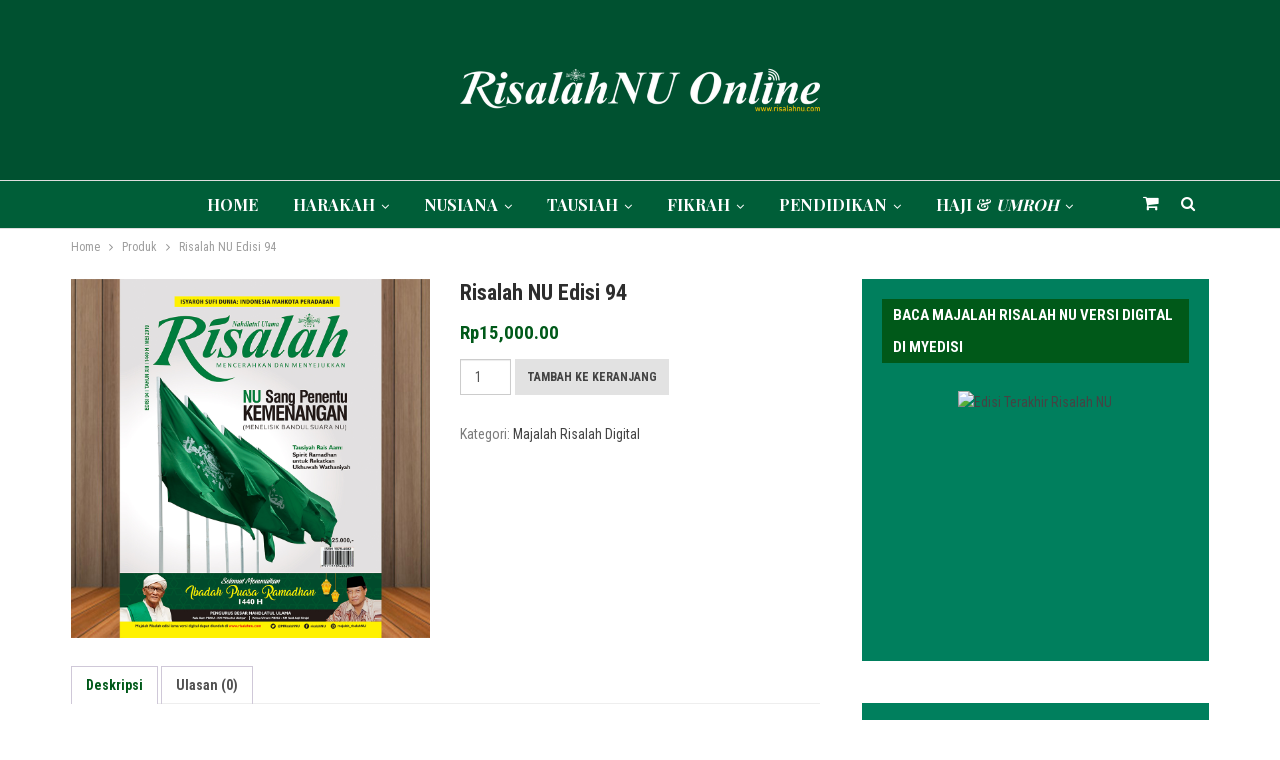

--- FILE ---
content_type: text/html; charset=UTF-8
request_url: https://www.risalahnu.com/product/risalah-nu-edisi-94/
body_size: 22387
content:
	<!DOCTYPE html>
		<!--[if IE 8]>
	<html class="ie ie8" lang="id"> <![endif]-->
	<!--[if IE 9]>
	<html class="ie ie9" lang="id"> <![endif]-->
	<!--[if gt IE 9]><!-->
<html lang="id"> <!--<![endif]-->
	<head>
				<meta charset="UTF-8">
		<meta http-equiv="X-UA-Compatible" content="IE=edge">
		<meta name="viewport" content="width=device-width, initial-scale=1.0">
		<link rel="pingback" href="https://www.risalahnu.com/xmlrpc.php"/>

		<meta name='robots' content='index, follow, max-image-preview:large, max-snippet:-1, max-video-preview:-1' />

	<!-- This site is optimized with the Yoast SEO Premium plugin v23.4 (Yoast SEO v26.7) - https://yoast.com/wordpress/plugins/seo/ -->
	<title>Risalah NU Edisi 94 - Risalah NU Online | www.risalahnu.com</title>
	<link rel="canonical" href="https://www.risalahnu.com/product/risalah-nu-edisi-94/" />
	<meta property="og:locale" content="id_ID" />
	<meta property="og:type" content="article" />
	<meta property="og:title" content="Risalah NU Edisi 94" />
	<meta property="og:description" content="NU SANG PENENTU KEMENANGAN (Menelisik Bandul Suara NU) Alhamdulillah, majalah Risalah NU edisi 94 tahun 2019 sudah terbit dan sudah beredar ke tangan pembaca dan pelanggan setia. Tapi bagi yang belum dapat majalah boleh datang ke kantor PBNU atau hubungi admin di nomor yang tersedia. Laporan utama edisi kali ini membahas NU SANG PENENTU KEMENANGAN [&hellip;]" />
	<meta property="og:url" content="https://www.risalahnu.com/product/risalah-nu-edisi-94/" />
	<meta property="og:site_name" content="Risalah NU Online | www.risalahnu.com" />
	<meta property="article:publisher" content="https://www.facebook.com/risalahnahdlotululama" />
	<meta property="article:modified_time" content="2019-07-09T11:34:09+00:00" />
	<meta property="og:image" content="https://www.risalahnu.com/wp-content/uploads/2019/07/Risalah-Ed-94.jpg" />
	<meta property="og:image:width" content="1080" />
	<meta property="og:image:height" content="1080" />
	<meta property="og:image:type" content="image/jpeg" />
	<meta name="twitter:card" content="summary_large_image" />
	<meta name="twitter:site" content="@M_RisalahNU" />
	<meta name="twitter:label1" content="Estimasi waktu membaca" />
	<meta name="twitter:data1" content="1 menit" />
	<script type="application/ld+json" class="yoast-schema-graph">{"@context":"https://schema.org","@graph":[{"@type":"WebPage","@id":"https://www.risalahnu.com/product/risalah-nu-edisi-94/","url":"https://www.risalahnu.com/product/risalah-nu-edisi-94/","name":"Risalah NU Edisi 94 - Risalah NU Online | www.risalahnu.com","isPartOf":{"@id":"https://www.risalahnu.com/#website"},"primaryImageOfPage":{"@id":"https://www.risalahnu.com/product/risalah-nu-edisi-94/#primaryimage"},"image":{"@id":"https://www.risalahnu.com/product/risalah-nu-edisi-94/#primaryimage"},"thumbnailUrl":"https://www.risalahnu.com/wp-content/uploads/2019/07/Risalah-Ed-94.jpg","datePublished":"2019-07-09T11:34:08+00:00","dateModified":"2019-07-09T11:34:09+00:00","breadcrumb":{"@id":"https://www.risalahnu.com/product/risalah-nu-edisi-94/#breadcrumb"},"inLanguage":"id","potentialAction":[{"@type":"ReadAction","target":["https://www.risalahnu.com/product/risalah-nu-edisi-94/"]}]},{"@type":"ImageObject","inLanguage":"id","@id":"https://www.risalahnu.com/product/risalah-nu-edisi-94/#primaryimage","url":"https://www.risalahnu.com/wp-content/uploads/2019/07/Risalah-Ed-94.jpg","contentUrl":"https://www.risalahnu.com/wp-content/uploads/2019/07/Risalah-Ed-94.jpg","width":1080,"height":1080},{"@type":"BreadcrumbList","@id":"https://www.risalahnu.com/product/risalah-nu-edisi-94/#breadcrumb","itemListElement":[{"@type":"ListItem","position":1,"name":"Home","item":"https://www.risalahnu.com/"},{"@type":"ListItem","position":2,"name":"Shop","item":"https://www.risalahnu.com/shop/"},{"@type":"ListItem","position":3,"name":"Risalah NU Edisi 94"}]},{"@type":"WebSite","@id":"https://www.risalahnu.com/#website","url":"https://www.risalahnu.com/","name":"RisalahNU Online","description":"Majalah, Buletin Jum&#039;at, dan Penerbitan Nahdlatul Ulama","publisher":{"@id":"https://www.risalahnu.com/#organization"},"alternateName":"Website Majalah Risalah Nahdlatul Ulama","potentialAction":[{"@type":"SearchAction","target":{"@type":"EntryPoint","urlTemplate":"https://www.risalahnu.com/?s={search_term_string}"},"query-input":{"@type":"PropertyValueSpecification","valueRequired":true,"valueName":"search_term_string"}}],"inLanguage":"id"},{"@type":"Organization","@id":"https://www.risalahnu.com/#organization","name":"Majalah Risalah Nahdlatul Ulama","alternateName":"LTN PBNU","url":"https://www.risalahnu.com/","logo":{"@type":"ImageObject","inLanguage":"id","@id":"https://www.risalahnu.com/#/schema/logo/image/","url":"https://www.risalahnu.com/wp-content/uploads/2023/12/logo-online.png","contentUrl":"https://www.risalahnu.com/wp-content/uploads/2023/12/logo-online.png","width":376,"height":68,"caption":"Majalah Risalah Nahdlatul Ulama"},"image":{"@id":"https://www.risalahnu.com/#/schema/logo/image/"},"sameAs":["https://www.facebook.com/risalahnahdlotululama","https://x.com/M_RisalahNU"],"publishingPrinciples":"https://www.risalahnu.com/penerbitan/"}]}</script>
	<!-- / Yoast SEO Premium plugin. -->


<link rel='dns-prefetch' href='//www.googletagmanager.com' />
<link rel='dns-prefetch' href='//fonts.googleapis.com' />
<link rel='dns-prefetch' href='//pagead2.googlesyndication.com' />
<link rel="alternate" type="application/rss+xml" title="Risalah NU Online | www.risalahnu.com &raquo; Feed" href="https://www.risalahnu.com/feed/" />
<link rel="alternate" type="application/rss+xml" title="Risalah NU Online | www.risalahnu.com &raquo; Umpan Komentar" href="https://www.risalahnu.com/comments/feed/" />
<link rel="alternate" type="application/rss+xml" title="Risalah NU Online | www.risalahnu.com &raquo; Risalah NU Edisi 94 Umpan Komentar" href="https://www.risalahnu.com/product/risalah-nu-edisi-94/feed/" />
<link rel="alternate" title="oEmbed (JSON)" type="application/json+oembed" href="https://www.risalahnu.com/wp-json/oembed/1.0/embed?url=https%3A%2F%2Fwww.risalahnu.com%2Fproduct%2Frisalah-nu-edisi-94%2F" />
<link rel="alternate" title="oEmbed (XML)" type="text/xml+oembed" href="https://www.risalahnu.com/wp-json/oembed/1.0/embed?url=https%3A%2F%2Fwww.risalahnu.com%2Fproduct%2Frisalah-nu-edisi-94%2F&#038;format=xml" />
<style id='wp-img-auto-sizes-contain-inline-css' type='text/css'>
img:is([sizes=auto i],[sizes^="auto," i]){contain-intrinsic-size:3000px 1500px}
/*# sourceURL=wp-img-auto-sizes-contain-inline-css */
</style>
<style id='wp-emoji-styles-inline-css' type='text/css'>

	img.wp-smiley, img.emoji {
		display: inline !important;
		border: none !important;
		box-shadow: none !important;
		height: 1em !important;
		width: 1em !important;
		margin: 0 0.07em !important;
		vertical-align: -0.1em !important;
		background: none !important;
		padding: 0 !important;
	}
/*# sourceURL=wp-emoji-styles-inline-css */
</style>
<style id='wp-block-library-inline-css' type='text/css'>
:root{--wp-block-synced-color:#7a00df;--wp-block-synced-color--rgb:122,0,223;--wp-bound-block-color:var(--wp-block-synced-color);--wp-editor-canvas-background:#ddd;--wp-admin-theme-color:#007cba;--wp-admin-theme-color--rgb:0,124,186;--wp-admin-theme-color-darker-10:#006ba1;--wp-admin-theme-color-darker-10--rgb:0,107,160.5;--wp-admin-theme-color-darker-20:#005a87;--wp-admin-theme-color-darker-20--rgb:0,90,135;--wp-admin-border-width-focus:2px}@media (min-resolution:192dpi){:root{--wp-admin-border-width-focus:1.5px}}.wp-element-button{cursor:pointer}:root .has-very-light-gray-background-color{background-color:#eee}:root .has-very-dark-gray-background-color{background-color:#313131}:root .has-very-light-gray-color{color:#eee}:root .has-very-dark-gray-color{color:#313131}:root .has-vivid-green-cyan-to-vivid-cyan-blue-gradient-background{background:linear-gradient(135deg,#00d084,#0693e3)}:root .has-purple-crush-gradient-background{background:linear-gradient(135deg,#34e2e4,#4721fb 50%,#ab1dfe)}:root .has-hazy-dawn-gradient-background{background:linear-gradient(135deg,#faaca8,#dad0ec)}:root .has-subdued-olive-gradient-background{background:linear-gradient(135deg,#fafae1,#67a671)}:root .has-atomic-cream-gradient-background{background:linear-gradient(135deg,#fdd79a,#004a59)}:root .has-nightshade-gradient-background{background:linear-gradient(135deg,#330968,#31cdcf)}:root .has-midnight-gradient-background{background:linear-gradient(135deg,#020381,#2874fc)}:root{--wp--preset--font-size--normal:16px;--wp--preset--font-size--huge:42px}.has-regular-font-size{font-size:1em}.has-larger-font-size{font-size:2.625em}.has-normal-font-size{font-size:var(--wp--preset--font-size--normal)}.has-huge-font-size{font-size:var(--wp--preset--font-size--huge)}.has-text-align-center{text-align:center}.has-text-align-left{text-align:left}.has-text-align-right{text-align:right}.has-fit-text{white-space:nowrap!important}#end-resizable-editor-section{display:none}.aligncenter{clear:both}.items-justified-left{justify-content:flex-start}.items-justified-center{justify-content:center}.items-justified-right{justify-content:flex-end}.items-justified-space-between{justify-content:space-between}.screen-reader-text{border:0;clip-path:inset(50%);height:1px;margin:-1px;overflow:hidden;padding:0;position:absolute;width:1px;word-wrap:normal!important}.screen-reader-text:focus{background-color:#ddd;clip-path:none;color:#444;display:block;font-size:1em;height:auto;left:5px;line-height:normal;padding:15px 23px 14px;text-decoration:none;top:5px;width:auto;z-index:100000}html :where(.has-border-color){border-style:solid}html :where([style*=border-top-color]){border-top-style:solid}html :where([style*=border-right-color]){border-right-style:solid}html :where([style*=border-bottom-color]){border-bottom-style:solid}html :where([style*=border-left-color]){border-left-style:solid}html :where([style*=border-width]){border-style:solid}html :where([style*=border-top-width]){border-top-style:solid}html :where([style*=border-right-width]){border-right-style:solid}html :where([style*=border-bottom-width]){border-bottom-style:solid}html :where([style*=border-left-width]){border-left-style:solid}html :where(img[class*=wp-image-]){height:auto;max-width:100%}:where(figure){margin:0 0 1em}html :where(.is-position-sticky){--wp-admin--admin-bar--position-offset:var(--wp-admin--admin-bar--height,0px)}@media screen and (max-width:600px){html :where(.is-position-sticky){--wp-admin--admin-bar--position-offset:0px}}

/*# sourceURL=wp-block-library-inline-css */
</style><link rel='stylesheet' id='wc-blocks-style-css' href='https://www.risalahnu.com/wp-content/plugins/woocommerce/assets/client/blocks/wc-blocks.css?ver=wc-10.4.3' type='text/css' media='all' />
<style id='global-styles-inline-css' type='text/css'>
:root{--wp--preset--aspect-ratio--square: 1;--wp--preset--aspect-ratio--4-3: 4/3;--wp--preset--aspect-ratio--3-4: 3/4;--wp--preset--aspect-ratio--3-2: 3/2;--wp--preset--aspect-ratio--2-3: 2/3;--wp--preset--aspect-ratio--16-9: 16/9;--wp--preset--aspect-ratio--9-16: 9/16;--wp--preset--color--black: #000000;--wp--preset--color--cyan-bluish-gray: #abb8c3;--wp--preset--color--white: #ffffff;--wp--preset--color--pale-pink: #f78da7;--wp--preset--color--vivid-red: #cf2e2e;--wp--preset--color--luminous-vivid-orange: #ff6900;--wp--preset--color--luminous-vivid-amber: #fcb900;--wp--preset--color--light-green-cyan: #7bdcb5;--wp--preset--color--vivid-green-cyan: #00d084;--wp--preset--color--pale-cyan-blue: #8ed1fc;--wp--preset--color--vivid-cyan-blue: #0693e3;--wp--preset--color--vivid-purple: #9b51e0;--wp--preset--gradient--vivid-cyan-blue-to-vivid-purple: linear-gradient(135deg,rgb(6,147,227) 0%,rgb(155,81,224) 100%);--wp--preset--gradient--light-green-cyan-to-vivid-green-cyan: linear-gradient(135deg,rgb(122,220,180) 0%,rgb(0,208,130) 100%);--wp--preset--gradient--luminous-vivid-amber-to-luminous-vivid-orange: linear-gradient(135deg,rgb(252,185,0) 0%,rgb(255,105,0) 100%);--wp--preset--gradient--luminous-vivid-orange-to-vivid-red: linear-gradient(135deg,rgb(255,105,0) 0%,rgb(207,46,46) 100%);--wp--preset--gradient--very-light-gray-to-cyan-bluish-gray: linear-gradient(135deg,rgb(238,238,238) 0%,rgb(169,184,195) 100%);--wp--preset--gradient--cool-to-warm-spectrum: linear-gradient(135deg,rgb(74,234,220) 0%,rgb(151,120,209) 20%,rgb(207,42,186) 40%,rgb(238,44,130) 60%,rgb(251,105,98) 80%,rgb(254,248,76) 100%);--wp--preset--gradient--blush-light-purple: linear-gradient(135deg,rgb(255,206,236) 0%,rgb(152,150,240) 100%);--wp--preset--gradient--blush-bordeaux: linear-gradient(135deg,rgb(254,205,165) 0%,rgb(254,45,45) 50%,rgb(107,0,62) 100%);--wp--preset--gradient--luminous-dusk: linear-gradient(135deg,rgb(255,203,112) 0%,rgb(199,81,192) 50%,rgb(65,88,208) 100%);--wp--preset--gradient--pale-ocean: linear-gradient(135deg,rgb(255,245,203) 0%,rgb(182,227,212) 50%,rgb(51,167,181) 100%);--wp--preset--gradient--electric-grass: linear-gradient(135deg,rgb(202,248,128) 0%,rgb(113,206,126) 100%);--wp--preset--gradient--midnight: linear-gradient(135deg,rgb(2,3,129) 0%,rgb(40,116,252) 100%);--wp--preset--font-size--small: 13px;--wp--preset--font-size--medium: 20px;--wp--preset--font-size--large: 36px;--wp--preset--font-size--x-large: 42px;--wp--preset--spacing--20: 0.44rem;--wp--preset--spacing--30: 0.67rem;--wp--preset--spacing--40: 1rem;--wp--preset--spacing--50: 1.5rem;--wp--preset--spacing--60: 2.25rem;--wp--preset--spacing--70: 3.38rem;--wp--preset--spacing--80: 5.06rem;--wp--preset--shadow--natural: 6px 6px 9px rgba(0, 0, 0, 0.2);--wp--preset--shadow--deep: 12px 12px 50px rgba(0, 0, 0, 0.4);--wp--preset--shadow--sharp: 6px 6px 0px rgba(0, 0, 0, 0.2);--wp--preset--shadow--outlined: 6px 6px 0px -3px rgb(255, 255, 255), 6px 6px rgb(0, 0, 0);--wp--preset--shadow--crisp: 6px 6px 0px rgb(0, 0, 0);}:where(.is-layout-flex){gap: 0.5em;}:where(.is-layout-grid){gap: 0.5em;}body .is-layout-flex{display: flex;}.is-layout-flex{flex-wrap: wrap;align-items: center;}.is-layout-flex > :is(*, div){margin: 0;}body .is-layout-grid{display: grid;}.is-layout-grid > :is(*, div){margin: 0;}:where(.wp-block-columns.is-layout-flex){gap: 2em;}:where(.wp-block-columns.is-layout-grid){gap: 2em;}:where(.wp-block-post-template.is-layout-flex){gap: 1.25em;}:where(.wp-block-post-template.is-layout-grid){gap: 1.25em;}.has-black-color{color: var(--wp--preset--color--black) !important;}.has-cyan-bluish-gray-color{color: var(--wp--preset--color--cyan-bluish-gray) !important;}.has-white-color{color: var(--wp--preset--color--white) !important;}.has-pale-pink-color{color: var(--wp--preset--color--pale-pink) !important;}.has-vivid-red-color{color: var(--wp--preset--color--vivid-red) !important;}.has-luminous-vivid-orange-color{color: var(--wp--preset--color--luminous-vivid-orange) !important;}.has-luminous-vivid-amber-color{color: var(--wp--preset--color--luminous-vivid-amber) !important;}.has-light-green-cyan-color{color: var(--wp--preset--color--light-green-cyan) !important;}.has-vivid-green-cyan-color{color: var(--wp--preset--color--vivid-green-cyan) !important;}.has-pale-cyan-blue-color{color: var(--wp--preset--color--pale-cyan-blue) !important;}.has-vivid-cyan-blue-color{color: var(--wp--preset--color--vivid-cyan-blue) !important;}.has-vivid-purple-color{color: var(--wp--preset--color--vivid-purple) !important;}.has-black-background-color{background-color: var(--wp--preset--color--black) !important;}.has-cyan-bluish-gray-background-color{background-color: var(--wp--preset--color--cyan-bluish-gray) !important;}.has-white-background-color{background-color: var(--wp--preset--color--white) !important;}.has-pale-pink-background-color{background-color: var(--wp--preset--color--pale-pink) !important;}.has-vivid-red-background-color{background-color: var(--wp--preset--color--vivid-red) !important;}.has-luminous-vivid-orange-background-color{background-color: var(--wp--preset--color--luminous-vivid-orange) !important;}.has-luminous-vivid-amber-background-color{background-color: var(--wp--preset--color--luminous-vivid-amber) !important;}.has-light-green-cyan-background-color{background-color: var(--wp--preset--color--light-green-cyan) !important;}.has-vivid-green-cyan-background-color{background-color: var(--wp--preset--color--vivid-green-cyan) !important;}.has-pale-cyan-blue-background-color{background-color: var(--wp--preset--color--pale-cyan-blue) !important;}.has-vivid-cyan-blue-background-color{background-color: var(--wp--preset--color--vivid-cyan-blue) !important;}.has-vivid-purple-background-color{background-color: var(--wp--preset--color--vivid-purple) !important;}.has-black-border-color{border-color: var(--wp--preset--color--black) !important;}.has-cyan-bluish-gray-border-color{border-color: var(--wp--preset--color--cyan-bluish-gray) !important;}.has-white-border-color{border-color: var(--wp--preset--color--white) !important;}.has-pale-pink-border-color{border-color: var(--wp--preset--color--pale-pink) !important;}.has-vivid-red-border-color{border-color: var(--wp--preset--color--vivid-red) !important;}.has-luminous-vivid-orange-border-color{border-color: var(--wp--preset--color--luminous-vivid-orange) !important;}.has-luminous-vivid-amber-border-color{border-color: var(--wp--preset--color--luminous-vivid-amber) !important;}.has-light-green-cyan-border-color{border-color: var(--wp--preset--color--light-green-cyan) !important;}.has-vivid-green-cyan-border-color{border-color: var(--wp--preset--color--vivid-green-cyan) !important;}.has-pale-cyan-blue-border-color{border-color: var(--wp--preset--color--pale-cyan-blue) !important;}.has-vivid-cyan-blue-border-color{border-color: var(--wp--preset--color--vivid-cyan-blue) !important;}.has-vivid-purple-border-color{border-color: var(--wp--preset--color--vivid-purple) !important;}.has-vivid-cyan-blue-to-vivid-purple-gradient-background{background: var(--wp--preset--gradient--vivid-cyan-blue-to-vivid-purple) !important;}.has-light-green-cyan-to-vivid-green-cyan-gradient-background{background: var(--wp--preset--gradient--light-green-cyan-to-vivid-green-cyan) !important;}.has-luminous-vivid-amber-to-luminous-vivid-orange-gradient-background{background: var(--wp--preset--gradient--luminous-vivid-amber-to-luminous-vivid-orange) !important;}.has-luminous-vivid-orange-to-vivid-red-gradient-background{background: var(--wp--preset--gradient--luminous-vivid-orange-to-vivid-red) !important;}.has-very-light-gray-to-cyan-bluish-gray-gradient-background{background: var(--wp--preset--gradient--very-light-gray-to-cyan-bluish-gray) !important;}.has-cool-to-warm-spectrum-gradient-background{background: var(--wp--preset--gradient--cool-to-warm-spectrum) !important;}.has-blush-light-purple-gradient-background{background: var(--wp--preset--gradient--blush-light-purple) !important;}.has-blush-bordeaux-gradient-background{background: var(--wp--preset--gradient--blush-bordeaux) !important;}.has-luminous-dusk-gradient-background{background: var(--wp--preset--gradient--luminous-dusk) !important;}.has-pale-ocean-gradient-background{background: var(--wp--preset--gradient--pale-ocean) !important;}.has-electric-grass-gradient-background{background: var(--wp--preset--gradient--electric-grass) !important;}.has-midnight-gradient-background{background: var(--wp--preset--gradient--midnight) !important;}.has-small-font-size{font-size: var(--wp--preset--font-size--small) !important;}.has-medium-font-size{font-size: var(--wp--preset--font-size--medium) !important;}.has-large-font-size{font-size: var(--wp--preset--font-size--large) !important;}.has-x-large-font-size{font-size: var(--wp--preset--font-size--x-large) !important;}
/*# sourceURL=global-styles-inline-css */
</style>

<style id='classic-theme-styles-inline-css' type='text/css'>
/*! This file is auto-generated */
.wp-block-button__link{color:#fff;background-color:#32373c;border-radius:9999px;box-shadow:none;text-decoration:none;padding:calc(.667em + 2px) calc(1.333em + 2px);font-size:1.125em}.wp-block-file__button{background:#32373c;color:#fff;text-decoration:none}
/*# sourceURL=/wp-includes/css/classic-themes.min.css */
</style>
<link rel='stylesheet' id='woocommerce-layout-css' href='https://www.risalahnu.com/wp-content/plugins/woocommerce/assets/css/woocommerce-layout.css?ver=10.4.3' type='text/css' media='all' />
<link rel='stylesheet' id='woocommerce-smallscreen-css' href='https://www.risalahnu.com/wp-content/plugins/woocommerce/assets/css/woocommerce-smallscreen.css?ver=10.4.3' type='text/css' media='only screen and (max-width: 768px)' />
<link rel='stylesheet' id='woocommerce-general-css' href='https://www.risalahnu.com/wp-content/plugins/woocommerce/assets/css/woocommerce.css?ver=10.4.3' type='text/css' media='all' />
<style id='woocommerce-inline-inline-css' type='text/css'>
.woocommerce form .form-row .required { visibility: visible; }
/*# sourceURL=woocommerce-inline-inline-css */
</style>
<link rel='stylesheet' id='better-framework-main-fonts-css' href='https://fonts.googleapis.com/css?family=Roboto+Condensed:400,700%7COpen+Sans:400%7CPlayfair+Display:700&#038;display=swap' type='text/css' media='all' />
<script type="text/javascript" src="https://www.risalahnu.com/wp-includes/js/jquery/jquery.min.js?ver=3.7.1" id="jquery-core-js"></script>
<script type="text/javascript" src="https://www.risalahnu.com/wp-includes/js/jquery/jquery-migrate.min.js?ver=3.4.1" id="jquery-migrate-js"></script>
<script type="text/javascript" src="https://www.risalahnu.com/wp-content/plugins/sticky-menu-or-anything-on-scroll/assets/js/jq-sticky-anything.min.js?ver=2.1.1" id="stickyAnythingLib-js"></script>
<script type="text/javascript" src="https://www.risalahnu.com/wp-content/plugins/woocommerce/assets/js/jquery-blockui/jquery.blockUI.min.js?ver=2.7.0-wc.10.4.3" id="wc-jquery-blockui-js" data-wp-strategy="defer"></script>
<script type="text/javascript" id="wc-add-to-cart-js-extra">
/* <![CDATA[ */
var wc_add_to_cart_params = {"ajax_url":"/wp-admin/admin-ajax.php","wc_ajax_url":"/?wc-ajax=%%endpoint%%","i18n_view_cart":"Lihat keranjang","cart_url":"https://www.risalahnu.com/cart/","is_cart":"","cart_redirect_after_add":"no"};
//# sourceURL=wc-add-to-cart-js-extra
/* ]]> */
</script>
<script type="text/javascript" src="https://www.risalahnu.com/wp-content/plugins/woocommerce/assets/js/frontend/add-to-cart.min.js?ver=10.4.3" id="wc-add-to-cart-js" data-wp-strategy="defer"></script>
<script type="text/javascript" id="wc-single-product-js-extra">
/* <![CDATA[ */
var wc_single_product_params = {"i18n_required_rating_text":"Silakan pilih rating","i18n_rating_options":["1 bintang dari 5","2 bintang dari 5","3 bintang dari 5","4 bintang dari 5","5 bintang dari 5"],"i18n_product_gallery_trigger_text":"Lihat galeri gambar layar penuh","review_rating_required":"yes","flexslider":{"rtl":false,"animation":"slide","smoothHeight":true,"directionNav":false,"controlNav":"thumbnails","slideshow":false,"animationSpeed":500,"animationLoop":false,"allowOneSlide":false},"zoom_enabled":"","zoom_options":[],"photoswipe_enabled":"","photoswipe_options":{"shareEl":false,"closeOnScroll":false,"history":false,"hideAnimationDuration":0,"showAnimationDuration":0},"flexslider_enabled":""};
//# sourceURL=wc-single-product-js-extra
/* ]]> */
</script>
<script type="text/javascript" src="https://www.risalahnu.com/wp-content/plugins/woocommerce/assets/js/frontend/single-product.min.js?ver=10.4.3" id="wc-single-product-js" defer="defer" data-wp-strategy="defer"></script>
<script type="text/javascript" src="https://www.risalahnu.com/wp-content/plugins/woocommerce/assets/js/js-cookie/js.cookie.min.js?ver=2.1.4-wc.10.4.3" id="wc-js-cookie-js" data-wp-strategy="defer"></script>
<script type="text/javascript" src="https://www.risalahnu.com/wp-content/plugins/js_composer/assets/js/vendors/woocommerce-add-to-cart.js?ver=7.0" id="vc_woocommerce-add-to-cart-js-js"></script>

<!-- Potongan tag Google (gtag.js) ditambahkan oleh Site Kit -->
<!-- Snippet Google Analytics telah ditambahkan oleh Site Kit -->
<script type="text/javascript" src="https://www.googletagmanager.com/gtag/js?id=GT-PZSN5WN5" id="google_gtagjs-js" async></script>
<script type="text/javascript" id="google_gtagjs-js-after">
/* <![CDATA[ */
window.dataLayer = window.dataLayer || [];function gtag(){dataLayer.push(arguments);}
gtag("set","linker",{"domains":["www.risalahnu.com"]});
gtag("js", new Date());
gtag("set", "developer_id.dZTNiMT", true);
gtag("config", "GT-PZSN5WN5", {"googlesitekit_post_type":"product"});
 window._googlesitekit = window._googlesitekit || {}; window._googlesitekit.throttledEvents = []; window._googlesitekit.gtagEvent = (name, data) => { var key = JSON.stringify( { name, data } ); if ( !! window._googlesitekit.throttledEvents[ key ] ) { return; } window._googlesitekit.throttledEvents[ key ] = true; setTimeout( () => { delete window._googlesitekit.throttledEvents[ key ]; }, 5 ); gtag( "event", name, { ...data, event_source: "site-kit" } ); }; 
//# sourceURL=google_gtagjs-js-after
/* ]]> */
</script>
<script></script><link rel="https://api.w.org/" href="https://www.risalahnu.com/wp-json/" /><link rel="alternate" title="JSON" type="application/json" href="https://www.risalahnu.com/wp-json/wp/v2/product/1038" /><link rel="EditURI" type="application/rsd+xml" title="RSD" href="https://www.risalahnu.com/xmlrpc.php?rsd" />
<meta name="generator" content="WordPress 6.9" />
<meta name="generator" content="WooCommerce 10.4.3" />
<link rel='shortlink' href='https://www.risalahnu.com/?p=1038' />
<meta name="generator" content="Site Kit by Google 1.170.0" />  <script src="https://cdn.onesignal.com/sdks/web/v16/OneSignalSDK.page.js" defer></script>
  <script>
          window.OneSignalDeferred = window.OneSignalDeferred || [];
          OneSignalDeferred.push(async function(OneSignal) {
            await OneSignal.init({
              appId: "5c72603a-cfc0-4207-a20a-f64f70c311d0",
              serviceWorkerOverrideForTypical: true,
              path: "https://www.risalahnu.com/wp-content/plugins/onesignal-free-web-push-notifications/sdk_files/",
              serviceWorkerParam: { scope: "/wp-content/plugins/onesignal-free-web-push-notifications/sdk_files/push/onesignal/" },
              serviceWorkerPath: "OneSignalSDKWorker.js",
            });
          });

          // Unregister the legacy OneSignal service worker to prevent scope conflicts
          if (navigator.serviceWorker) {
            navigator.serviceWorker.getRegistrations().then((registrations) => {
              // Iterate through all registered service workers
              registrations.forEach((registration) => {
                // Check the script URL to identify the specific service worker
                if (registration.active && registration.active.scriptURL.includes('OneSignalSDKWorker.js.php')) {
                  // Unregister the service worker
                  registration.unregister().then((success) => {
                    if (success) {
                      console.log('OneSignalSW: Successfully unregistered:', registration.active.scriptURL);
                    } else {
                      console.log('OneSignalSW: Failed to unregister:', registration.active.scriptURL);
                    }
                  });
                }
              });
            }).catch((error) => {
              console.error('Error fetching service worker registrations:', error);
            });
        }
        </script>
<meta http-equiv="Content-Security-Policy" content="upgrade-insecure-requests">
	<noscript><style>.woocommerce-product-gallery{ opacity: 1 !important; }</style></noscript>
	
<!-- Meta tag Google AdSense ditambahkan oleh Site Kit -->
<meta name="google-adsense-platform-account" content="ca-host-pub-2644536267352236">
<meta name="google-adsense-platform-domain" content="sitekit.withgoogle.com">
<!-- Akhir tag meta Google AdSense yang ditambahkan oleh Site Kit -->
<meta name="generator" content="Powered by WPBakery Page Builder - drag and drop page builder for WordPress."/>
<script type="application/ld+json">{
    "@context": "http://schema.org/",
    "@type": "Organization",
    "@id": "#organization",
    "logo": {
        "@type": "ImageObject",
        "url": "https://www.risalahnu.com/wp-content/uploads/2024/09/Logo-Risalah-NU-White-Yellow.png"
    },
    "url": "https://www.risalahnu.com/",
    "name": "Risalah NU Online | www.risalahnu.com",
    "description": "Majalah, Buletin Jum&#039;at, dan Penerbitan Nahdlatul Ulama"
}</script>
<script type="application/ld+json">{
    "@context": "http://schema.org/",
    "@type": "WebSite",
    "name": "Risalah NU Online | www.risalahnu.com",
    "alternateName": "Majalah, Buletin Jum&#039;at, dan Penerbitan Nahdlatul Ulama",
    "url": "https://www.risalahnu.com/"
}</script>

<!-- Snippet Google Tag Manager telah ditambahkan oleh Site Kit -->
<script type="text/javascript">
/* <![CDATA[ */

			( function( w, d, s, l, i ) {
				w[l] = w[l] || [];
				w[l].push( {'gtm.start': new Date().getTime(), event: 'gtm.js'} );
				var f = d.getElementsByTagName( s )[0],
					j = d.createElement( s ), dl = l != 'dataLayer' ? '&l=' + l : '';
				j.async = true;
				j.src = 'https://www.googletagmanager.com/gtm.js?id=' + i + dl;
				f.parentNode.insertBefore( j, f );
			} )( window, document, 'script', 'dataLayer', 'GTM-WBC8TLT9' );
			
/* ]]> */
</script>

<!-- Snippet Google Tag Manager penutup telah ditambahkan oleh Site Kit -->

<!-- Snippet Google AdSense telah ditambahkan oleh Site Kit -->
<script type="text/javascript" async="async" src="https://pagead2.googlesyndication.com/pagead/js/adsbygoogle.js?client=ca-pub-6231849935262325&amp;host=ca-host-pub-2644536267352236" crossorigin="anonymous"></script>

<!-- Snippet Google AdSense penutup telah ditambahkan oleh Site Kit -->
<link rel='stylesheet' id='bf-minifed-css-1' href='https://www.risalahnu.com/wp-content/bs-booster-cache/1036e4043e36918782462b4520d59c75.css' type='text/css' media='all' />
<link rel='stylesheet' id='7.12.0-rc2-1769151358' href='https://www.risalahnu.com/wp-content/bs-booster-cache/a02391e1a118d6dfc1e97ee0e7415500.css' type='text/css' media='all' />
<link rel="icon" href="https://www.risalahnu.com/wp-content/uploads/2018/05/cropped-icon-nU-32x32.jpg" sizes="32x32" />
<link rel="icon" href="https://www.risalahnu.com/wp-content/uploads/2018/05/cropped-icon-nU-192x192.jpg" sizes="192x192" />
<link rel="apple-touch-icon" href="https://www.risalahnu.com/wp-content/uploads/2018/05/cropped-icon-nU-180x180.jpg" />
<meta name="msapplication-TileImage" content="https://www.risalahnu.com/wp-content/uploads/2018/05/cropped-icon-nU-270x270.jpg" />
		<style type="text/css" id="wp-custom-css">
			.rh-header .rh-container {
    background-color: #1a6401;
    user-select: none;
}		</style>
		<noscript><style> .wpb_animate_when_almost_visible { opacity: 1; }</style></noscript>	</head>

<body class="wp-singular product-template-default single single-product postid-1038 wp-theme-publisher theme-publisher woocommerce woocommerce-page woocommerce-no-js bs-theme bs-publisher bs-publisher-clean-fashion active-light-box ltr close-rh page-layout-2-col page-layout-2-col-right full-width active-sticky-sidebar main-menu-sticky main-menu-full-width active-ajax-search  wpb-js-composer js-comp-ver-7.0 vc_responsive bs-ll-a" dir="ltr">
		<!-- Snippet Google Tag Manager (noscript) telah ditambahkan oleh Site Kit -->
		<noscript>
			<iframe src="https://www.googletagmanager.com/ns.html?id=GTM-WBC8TLT9" height="0" width="0" style="display:none;visibility:hidden"></iframe>
		</noscript>
		<!-- Snippet Google Tag Manager (noscript) penutup telah ditambahkan oleh Site Kit -->
				<div class="main-wrap content-main-wrap">
			<header id="header" class="site-header header-style-1 full-width" itemscope="itemscope" itemtype="https://schema.org/WPHeader">
				<div class="header-inner">
			<div class="content-wrap">
				<div class="container">
					<div id="site-branding" class="site-branding">
	<p  id="site-title" class="logo h1 img-logo">
	<a href="https://www.risalahnu.com/" itemprop="url" rel="home">
					<img id="site-logo" src="https://www.risalahnu.com/wp-content/uploads/2024/09/Logo-Risalah-NU-White-Yellow.png"
			     alt="Risalah NU"  data-bsrjs="https://www.risalahnu.com/wp-content/uploads/2024/09/Logo-Risalah-NU-White-Yellow.png"  />

			<span class="site-title">Risalah NU - Majalah, Buletin Jum&#039;at, dan Penerbitan Nahdlatul Ulama</span>
				</a>
</p>
</div><!-- .site-branding -->
				</div>

			</div>
		</div>
		<div id="menu-main" class="menu main-menu-wrapper show-search-item show-cart-item menu-actions-btn-width-2" role="navigation" itemscope="itemscope" itemtype="https://schema.org/SiteNavigationElement">
	<div class="main-menu-inner">
		<div class="content-wrap">
			<div class="container">

				<nav class="main-menu-container">
					<ul id="main-navigation" class="main-menu menu bsm-pure clearfix">
						<li id="menu-item-5138" class="menu-item menu-item-type-custom menu-item-object-custom better-anim-fade menu-item-5138"><a href="/">HOME</a></li>
<li id="menu-item-2561" class="menu-item menu-item-type-taxonomy menu-item-object-category menu-item-has-children menu-term-71 better-anim-fade menu-item-2561"><a href="https://www.risalahnu.com/category/harakah/">HARAKAH</a>
<ul class="sub-menu">
	<li id="menu-item-2562" class="menu-item menu-item-type-custom menu-item-object-custom better-anim-fade menu-item-2562"><a href="/category/warta-nasional">WARTA <i>NASIONAL</i></a></li>
	<li id="menu-item-2563" class="menu-item menu-item-type-custom menu-item-object-custom better-anim-fade menu-item-2563"><a href="/category/warta-daerah">WARTA <i>DAERAH</i></a></li>
	<li id="menu-item-2564" class="menu-item menu-item-type-custom menu-item-object-custom better-anim-fade menu-item-2564"><a href="/category/warta-internasional">WARTA <i>INTERNASIONAL</i></a></li>
</ul>
</li>
<li id="menu-item-2573" class="menu-item menu-item-type-custom menu-item-object-custom menu-item-has-children better-anim-fade menu-item-2573"><a href="/category/nusiana">NUSIANA</a>
<ul class="sub-menu">
	<li id="menu-item-2574" class="menu-item menu-item-type-custom menu-item-object-custom better-anim-fade menu-item-2574"><a href="/category/tarikh">TARIKH</a></li>
	<li id="menu-item-2580" class="menu-item menu-item-type-custom menu-item-object-custom better-anim-fade menu-item-2580"><a href="/category/ziarah">ZIARAH</a></li>
	<li id="menu-item-11530" class="menu-item menu-item-type-custom menu-item-object-custom better-anim-fade menu-item-11530"><a href="/category/takziyah">TAKZIYAH</a></li>
	<li id="menu-item-2577" class="menu-item menu-item-type-custom menu-item-object-custom better-anim-fade menu-item-2577"><a href="/category/turast">TURAST</a></li>
	<li id="menu-item-2578" class="menu-item menu-item-type-custom menu-item-object-custom better-anim-fade menu-item-2578"><a href="/category/kajian-tafsir">KAJIAN <i>TAFSIR</i></a></li>
	<li id="menu-item-2579" class="menu-item menu-item-type-custom menu-item-object-custom better-anim-fade menu-item-2579"><a href="/category/pustaka">PUSTAKA</a></li>
	<li id="menu-item-11531" class="menu-item menu-item-type-custom menu-item-object-custom better-anim-fade menu-item-11531"><a href="/category/mutolaah">MUTOLAAH</a></li>
</ul>
</li>
<li id="menu-item-2568" class="menu-item menu-item-type-custom menu-item-object-custom menu-item-has-children better-anim-fade menu-item-2568"><a href="/category/tausiah">TAUSIAH</a>
<ul class="sub-menu">
	<li id="menu-item-2569" class="menu-item menu-item-type-custom menu-item-object-custom better-anim-fade menu-item-2569"><a href="/category/rais-aam">RAIS <i>AAM</i></a></li>
	<li id="menu-item-2570" class="menu-item menu-item-type-custom menu-item-object-custom better-anim-fade menu-item-2570"><a href="/category/ketua-umum">KETUA <i>UMUM</i></a></li>
	<li id="menu-item-2571" class="menu-item menu-item-type-custom menu-item-object-custom better-anim-fade menu-item-2571"><a href="/category/kiai-nu">KIAI <i>NU</i></a></li>
	<li id="menu-item-2572" class="menu-item menu-item-type-custom menu-item-object-custom better-anim-fade menu-item-2572"><a href="/category/tokoh">TOKOH</a></li>
</ul>
</li>
<li id="menu-item-2575" class="menu-item menu-item-type-custom menu-item-object-custom menu-item-has-children better-anim-fade menu-item-2575"><a href="/category/Fikrah">FIKRAH</a>
<ul class="sub-menu">
	<li id="menu-item-2599" class="menu-item menu-item-type-taxonomy menu-item-object-category menu-term-297 better-anim-fade menu-item-2599"><a href="https://www.risalahnu.com/category/fikrah/khutbah-jumat/">KHUTBAH</a></li>
	<li id="menu-item-2576" class="menu-item menu-item-type-custom menu-item-object-custom better-anim-fade menu-item-2576"><a href="/category/syuro">SYURO</a></li>
	<li id="menu-item-11532" class="menu-item menu-item-type-custom menu-item-object-custom better-anim-fade menu-item-11532"><a href="/category/opini">OPINI</a></li>
	<li id="menu-item-11533" class="menu-item menu-item-type-custom menu-item-object-custom better-anim-fade menu-item-11533"><a href="/category/artikel">ARTIKEL</a></li>
	<li id="menu-item-11534" class="menu-item menu-item-type-custom menu-item-object-custom better-anim-fade menu-item-11534"><a href="/category/cerpen">CERPEN</a></li>
	<li id="menu-item-11535" class="menu-item menu-item-type-custom menu-item-object-custom better-anim-fade menu-item-11535"><a href="/category/essay">ESSAY</a></li>
</ul>
</li>
<li id="menu-item-11545" class="menu-item menu-item-type-taxonomy menu-item-object-category menu-item-has-children menu-term-1703 better-anim-fade menu-item-11545"><a href="https://www.risalahnu.com/category/pendidikan/">PENDIDIKAN</a>
<ul class="sub-menu">
	<li id="menu-item-11549" class="menu-item menu-item-type-taxonomy menu-item-object-category menu-term-1683 better-anim-fade menu-item-11549"><a href="https://www.risalahnu.com/category/pendidikan/pondok-pesantren/">PONDOK PESANTREN</a></li>
	<li id="menu-item-11547" class="menu-item menu-item-type-taxonomy menu-item-object-category menu-term-1704 better-anim-fade menu-item-11547"><a href="https://www.risalahnu.com/category/pendidikan/kampus/">KAMPUS</a></li>
	<li id="menu-item-11550" class="menu-item menu-item-type-taxonomy menu-item-object-category menu-term-1705 better-anim-fade menu-item-11550"><a href="https://www.risalahnu.com/category/pendidikan/sekolah/">SEKOLAH</a></li>
	<li id="menu-item-11548" class="menu-item menu-item-type-taxonomy menu-item-object-category menu-term-1706 better-anim-fade menu-item-11548"><a href="https://www.risalahnu.com/category/pendidikan/life-style/">LIFE STYLE</a></li>
	<li id="menu-item-11546" class="menu-item menu-item-type-taxonomy menu-item-object-category menu-term-1707 better-anim-fade menu-item-11546"><a href="https://www.risalahnu.com/category/pendidikan/bisnis/">BISNIS</a></li>
</ul>
</li>
<li id="menu-item-5361" class="menu-item menu-item-type-taxonomy menu-item-object-category menu-item-has-children menu-term-301 better-anim-fade menu-item-5361"><a href="https://www.risalahnu.com/category/harakah/haji-umroh/">HAJI &#038; <i>UMROH</i></a>
<ul class="sub-menu">
	<li id="menu-item-5531" class="menu-item menu-item-type-custom menu-item-object-custom better-anim-fade menu-item-5531"><a href="/category/risalah-haji">RISALAH HAJI</a></li>
	<li id="menu-item-5529" class="menu-item menu-item-type-custom menu-item-object-custom better-anim-fade menu-item-5529"><a href="/category/kabar-haji-dan-umroh">KABAR HAJI DAN UMROH</a></li>
</ul>
</li>
<li id="menu-item-2565" class="menu-item menu-item-type-taxonomy menu-item-object-category menu-item-has-children menu-term-41 better-anim-fade menu-item-2565"><a href="https://www.risalahnu.com/category/majalah-risalah/">MAJALAH</a>
<ul class="sub-menu">
	<li id="menu-item-2566" class="menu-item menu-item-type-custom menu-item-object-custom better-anim-fade menu-item-2566"><a href="/product-category/risalah-nu-cetak/">MAJALAH <i>CETAK</i></a></li>
</ul>
</li>
					</ul><!-- #main-navigation -->
											<div class="menu-action-buttons width-2">
															<div class="search-container close">
									<span class="search-handler"><i class="fa fa-search"></i></span>

									<div class="search-box clearfix">
										<form role="search" method="get" class="search-form clearfix" action="https://www.risalahnu.com">
	<input type="search" class="search-field"
	       placeholder="Search..."
	       value="" name="s"
	       title="Search for:"
	       autocomplete="off">
	<input type="submit" class="search-submit" value="Search">
</form><!-- .search-form -->
									</div>
								</div>
								<div class="shop-cart-container close">

	<a href="https://www.risalahnu.com/cart/" class="cart-handler">
		<i class="fa fa-shopping-cart"></i> 	</a>

	<div class="cart-box woocommerce clearfix">
		 <div class="widget_shopping_cart_content"></div>	</div>
</div>
						</div>
										</nav><!-- .main-menu-container -->

			</div>
		</div>
	</div>
</div><!-- .menu -->	</header><!-- .header -->
	<div class="rh-header clearfix dark deferred-block-exclude">
		<div class="rh-container clearfix">

			<div class="menu-container close">
				<span class="menu-handler"><span class="lines"></span></span>
			</div><!-- .menu-container -->

			<div class="logo-container rh-img-logo">
				<a href="https://www.risalahnu.com/" itemprop="url" rel="home">
											<img src="https://www.risalahnu.com/wp-content/uploads/2024/09/Logo-Risalah-NU-White-Yellow.png"
						     alt="Risalah NU Online | www.risalahnu.com"  data-bsrjs="https://www.risalahnu.com/wp-content/uploads/2024/09/Logo-Risalah-NU-White-Yellow.png"  />				</a>
			</div><!-- .logo-container -->
		</div><!-- .rh-container -->
	</div><!-- .rh-header -->
<nav role="navigation" aria-label="Breadcrumbs" class="bf-breadcrumb clearfix bc-top-style"><div class="container bf-breadcrumb-container"><ul class="bf-breadcrumb-items" itemscope itemtype="http://schema.org/BreadcrumbList"><meta name="numberOfItems" content="3" /><meta name="itemListOrder" content="Ascending" /><li itemprop="itemListElement" itemscope itemtype="http://schema.org/ListItem" class="bf-breadcrumb-item bf-breadcrumb-begin"><a itemprop="item" href="https://www.risalahnu.com" rel="home"><span itemprop="name">Home</span></a><meta itemprop="position" content="1" /></li><li itemprop="itemListElement" itemscope itemtype="http://schema.org/ListItem" class="bf-breadcrumb-item"><a itemprop="item" href="https://www.risalahnu.com/shop/" ><span itemprop="name">Produk</span></a><meta itemprop="position" content="2" /></li><li itemprop="itemListElement" itemscope itemtype="http://schema.org/ListItem" class="bf-breadcrumb-item bf-breadcrumb-end"><span itemprop="name">Risalah NU Edisi 94</span><meta itemprop="item" content="https://www.risalahnu.com/product/risalah-nu-edisi-94/"/><meta itemprop="position" content="3" /></li></ul></div></nav><div class="content-wrap">
		<main id="content" class="content-container">

		<div class="container layout-2-col layout-2-col-1 layout-right-sidebar layout-bc-before">
			<div class="row main-section">
										<div class="col-sm-8 content-column">
							<div class="woocommerce-notices-wrapper"></div><div id="product-1038" class="product type-product post-1038 status-publish first instock product_cat-risalah-nu-digital has-post-thumbnail shipping-taxable purchasable product-type-simple">

	<div class="woocommerce-product-gallery woocommerce-product-gallery--with-images woocommerce-product-gallery--columns-4 images" data-columns="4" style="opacity: 0; transition: opacity .25s ease-in-out;">
	<div class="woocommerce-product-gallery__wrapper">
		<div data-thumb="https://www.risalahnu.com/wp-content/uploads/2019/07/Risalah-Ed-94-100x100.jpg" data-thumb-alt="Risalah NU Edisi 94" data-thumb-srcset="https://www.risalahnu.com/wp-content/uploads/2019/07/Risalah-Ed-94-100x100.jpg 100w, https://www.risalahnu.com/wp-content/uploads/2019/07/Risalah-Ed-94-300x300.jpg 300w, https://www.risalahnu.com/wp-content/uploads/2019/07/Risalah-Ed-94-600x600.jpg 600w, https://www.risalahnu.com/wp-content/uploads/2019/07/Risalah-Ed-94-150x150.jpg 150w, https://www.risalahnu.com/wp-content/uploads/2019/07/Risalah-Ed-94-768x768.jpg 768w, https://www.risalahnu.com/wp-content/uploads/2019/07/Risalah-Ed-94-1024x1024.jpg 1024w, https://www.risalahnu.com/wp-content/uploads/2019/07/Risalah-Ed-94.jpg 1080w"  data-thumb-sizes="(max-width: 100px) 100vw, 100px" class="woocommerce-product-gallery__image"><a href="https://www.risalahnu.com/wp-content/uploads/2019/07/Risalah-Ed-94.jpg"><img width="600" height="600" src="https://www.risalahnu.com/wp-content/uploads/2019/07/Risalah-Ed-94-600x600.jpg" class="wp-post-image" alt="Risalah NU Edisi 94" data-caption="" data-src="https://www.risalahnu.com/wp-content/uploads/2019/07/Risalah-Ed-94.jpg" data-large_image="https://www.risalahnu.com/wp-content/uploads/2019/07/Risalah-Ed-94.jpg" data-large_image_width="1080" data-large_image_height="1080" decoding="async" fetchpriority="high" srcset="https://www.risalahnu.com/wp-content/uploads/2019/07/Risalah-Ed-94-600x600.jpg 600w, https://www.risalahnu.com/wp-content/uploads/2019/07/Risalah-Ed-94-300x300.jpg 300w, https://www.risalahnu.com/wp-content/uploads/2019/07/Risalah-Ed-94-100x100.jpg 100w, https://www.risalahnu.com/wp-content/uploads/2019/07/Risalah-Ed-94-150x150.jpg 150w, https://www.risalahnu.com/wp-content/uploads/2019/07/Risalah-Ed-94-768x768.jpg 768w, https://www.risalahnu.com/wp-content/uploads/2019/07/Risalah-Ed-94-1024x1024.jpg 1024w, https://www.risalahnu.com/wp-content/uploads/2019/07/Risalah-Ed-94.jpg 1080w" sizes="(max-width: 600px) 100vw, 600px" /></a></div>	</div>
</div>

	<div class="summary entry-summary">
		<h1 class="product_title entry-title">Risalah NU Edisi 94</h1><p class="price"><span class="woocommerce-Price-amount amount"><bdi><span class="woocommerce-Price-currencySymbol">Rp</span>15,000.00</bdi></span></p>

	
	<form class="cart" action="https://www.risalahnu.com/product/risalah-nu-edisi-94/" method="post" enctype='multipart/form-data'>
		
		<div class="quantity">
		<label class="screen-reader-text" for="quantity_69731decf2143">Kuantitas Risalah NU Edisi 94</label>
	<input
		type="number"
				id="quantity_69731decf2143"
		class="input-text qty text"
		name="quantity"
		value="1"
		aria-label="Kuantitas produk"
				min="1"
							step="1"
			placeholder=""
			inputmode="numeric"
			autocomplete="off"
			/>
	</div>

		<button type="submit" name="add-to-cart" value="1038" class="single_add_to_cart_button button alt">Tambah ke keranjang</button>

			</form>

	
<div class="product_meta">

	
	
	<span class="posted_in">Kategori: <a href="https://www.risalahnu.com/product-category/risalah-nu-digital/" rel="tag">Majalah Risalah Digital</a></span>
	
	
</div>
	</div>

	
	<div class="woocommerce-tabs wc-tabs-wrapper">
		<ul class="tabs wc-tabs" role="tablist">
							<li role="presentation" class="description_tab" id="tab-title-description">
					<a href="#tab-description" role="tab" aria-controls="tab-description">
						Deskripsi					</a>
				</li>
							<li role="presentation" class="reviews_tab" id="tab-title-reviews">
					<a href="#tab-reviews" role="tab" aria-controls="tab-reviews">
						Ulasan (0)					</a>
				</li>
					</ul>
					<div class="woocommerce-Tabs-panel woocommerce-Tabs-panel--description panel entry-content wc-tab" id="tab-description" role="tabpanel" aria-labelledby="tab-title-description">
				
	<h2>Deskripsi</h2>

<p><strong>NU SANG PENENTU KEMENANGAN</strong></p>
<p>(Menelisik Bandul Suara NU)</p>
<p><em>Alhamdulillah</em>, majalah Risalah NU edisi 94 tahun 2019 sudah terbit dan sudah beredar ke tangan pembaca dan pelanggan setia. Tapi bagi yang belum dapat majalah boleh datang ke kantor PBNU atau hubungi admin di nomor yang tersedia.</p>
<p>Laporan utama edisi kali ini membahas NU SANG PENENTU KEMENANGAN (Menelisik Bandul Suara NU). Pemilihan Presiden (Pilpres) dan pemilihan legislatif telah dilaksanakan secara serentak di seluruh Indonesia pada 17 April 2019 kemarin. Rata-rata hasil Quick Count dari 7 lembaga survei yang kredibel (Litbang Kompas, Indobarometer, Charta Politika, Indikator, LSI Denny JA, SMRC, dan CSIS) menunjukkan keunggulan Joko Widodo – KH Ma’ruf Amin rata-rata sebesar 54,58% dan Prabowo Subianto – Sandiaga Uno sebesar 45,42%.</p>
<p>Mayoritas pemilih Indonesia merupakan Muslim, populisme agama dengan politik identitas pada Pilgub DKI Jakarta seakan terulang kembali pada Pilpres 2019 ini. Analisa Alvara menunjukkan besarnya dukungan warga NU (Nahdliyin) kepada Joko Widodo–KH Ma’ruf Amin merupakan salah satu faktor kunci dalam pilpres 2019 ini.</p>
<p>Sajian menarik lainnya kami hadirkan dalam rubrik taqorrub, mutolaah, tafsir hingga harokah.  Menu rutin tausiyah Rais Aam dan rubrik tarikh menjadi menu yang wajib dibaca sebagai referensi warga nahdliyin.</p>
<p><strong>Tunggu apa lagi? Segera pesan Majalah Risalah NU edisi 94 ini! </strong></p>
<p><strong>Alamat Redaksi: </strong></p>
<p>Divisi Majalah Risalah NU Lembaga Ta’lif wan Nasyr (LTN) / Lembaga Infokom dan Publikasi PBNU, Gedung PBNU Lt. 6. Jl. Kramat Raya No 164 Jakarta Pusat 10430</p>
<p><strong>Kontak Berlangganan:</strong></p>
<p>Syarifah Hp: 0856.996.7909, 0857.749.20131. Telp. Redaksi:  021-3912263, 08577-492-0131 (WA). Email Redaksi: <a href="/cdn-cgi/l/email-protection" class="__cf_email__" data-cfemail="305d515a515c515870425943515c51585e451e535f5d">[email&#160;protected]</a></p>
<p>Pembayaran Berlangganan: BRI KC Kramat Raya. No Rekening 0335-01-001234-30.0 An. Majalah NU.</p>
<p>Majalah Risalah Edisi Lama versi Digital dapat diunduh di www.risalahnu.com. Twitter: @MRisalahNU. Facebook: risalahNU. Instagram: majalah_risalahNU</p>
			</div>
					<div class="woocommerce-Tabs-panel woocommerce-Tabs-panel--reviews panel entry-content wc-tab" id="tab-reviews" role="tabpanel" aria-labelledby="tab-title-reviews">
				<div id="reviews" class="woocommerce-Reviews">
	<div id="comments">
		<h2 class="woocommerce-Reviews-title">
			Ulasan		</h2>

					<p class="woocommerce-noreviews">Belum ada ulasan.</p>
			</div>

			<div id="review_form_wrapper">
			<div id="review_form">
					<div id="respond" class="comment-respond">
		<span id="reply-title" class="comment-reply-title" role="heading" aria-level="3">Jadilah yang pertama memberikan ulasan &ldquo;Risalah NU Edisi 94&rdquo; <small><a rel="nofollow" id="cancel-comment-reply-link" href="/product/risalah-nu-edisi-94/#respond" style="display:none;">Batalkan balasan</a></small></span><form action="https://www.risalahnu.com/wp-comments-post.php" method="post" id="commentform" class="comment-form"><p class="comment-notes"><span id="email-notes">Alamat email Anda tidak akan dipublikasikan.</span> <span class="required-field-message">Ruas yang wajib ditandai <span class="required">*</span></span></p><div class="comment-form-rating"><label for="rating" id="comment-form-rating-label">Rating Anda&nbsp;<span class="required">*</span></label><select name="rating" id="rating" required>
						<option value="">Nilai&hellip;</option>
						<option value="5">Sempurna</option>
						<option value="4">Bagus</option>
						<option value="3">Rata-rata</option>
						<option value="2">Tidak begitu buruk</option>
						<option value="1">Sangat Jelek</option>
					</select></div><p class="comment-form-comment"><label for="comment">Ulasan Anda&nbsp;<span class="required">*</span></label><textarea id="comment" name="comment" cols="45" rows="8" required></textarea></p><p class="comment-form-author"><label for="author">Nama&nbsp;<span class="required">*</span></label><input id="author" name="author" type="text" autocomplete="name" value="" size="30" required /></p>
<p class="comment-form-email"><label for="email">Email&nbsp;<span class="required">*</span></label><input id="email" name="email" type="email" autocomplete="email" value="" size="30" required /></p>
<p class="comment-form-cookies-consent"><input id="wp-comment-cookies-consent" name="wp-comment-cookies-consent" type="checkbox" value="yes" /> <label for="wp-comment-cookies-consent">Simpan nama, email, dan situs web saya pada peramban ini untuk komentar saya berikutnya.</label></p>
<p class="form-submit"><input name="submit" type="submit" id="submit" class="submit" value="Kirim" /> <input type='hidden' name='comment_post_ID' value='1038' id='comment_post_ID' />
<input type='hidden' name='comment_parent' id='comment_parent' value='0' />
</p><p style="display: none;"><input type="hidden" id="akismet_comment_nonce" name="akismet_comment_nonce" value="2ae9dfd5ed" /></p><p style="display: none !important;" class="akismet-fields-container" data-prefix="ak_"><label>&#916;<textarea name="ak_hp_textarea" cols="45" rows="8" maxlength="100"></textarea></label><input type="hidden" id="ak_js_1" name="ak_js" value="15"/><script data-cfasync="false" src="/cdn-cgi/scripts/5c5dd728/cloudflare-static/email-decode.min.js"></script><script>document.getElementById( "ak_js_1" ).setAttribute( "value", ( new Date() ).getTime() );</script></p></form>	</div><!-- #respond -->
				</div>
		</div>
	
	<div class="clear"></div>
</div>
			</div>
		
			</div>


    <section class="related products">

                    <h2 class="section-heading sh-t6 sh-s2"><span
                        class="h-text">Produk Terkait</span></h2>
        
        <ul class="products columns-3">

        
            <li class="product type-product post-250 status-publish first instock product_cat-risalah-nu-digital product_tag-majalah-risalah product_tag-majalah-risalah-edisi-81 has-post-thumbnail downloadable virtual purchasable product-type-simple">
	<a href="https://www.risalahnu.com/product/majalah-risalah-nu-edisi-81-90-tahun-media-nu-2/" class="woocommerce-LoopProduct-link woocommerce-loop-product__link"><img width="300" height="300" src="https://www.risalahnu.com/wp-content/uploads/2018/05/2018-Risalah-Edisi-81--300x300.jpg" class="attachment-woocommerce_thumbnail size-woocommerce_thumbnail" alt="2018 - Risalah Edisi 81" decoding="async" srcset="https://www.risalahnu.com/wp-content/uploads/2018/05/2018-Risalah-Edisi-81--300x300.jpg 300w, https://www.risalahnu.com/wp-content/uploads/2018/05/2018-Risalah-Edisi-81--100x100.jpg 100w, https://www.risalahnu.com/wp-content/uploads/2018/05/2018-Risalah-Edisi-81--600x600.jpg 600w, https://www.risalahnu.com/wp-content/uploads/2018/05/2018-Risalah-Edisi-81--150x150.jpg 150w, https://www.risalahnu.com/wp-content/uploads/2018/05/2018-Risalah-Edisi-81--768x768.jpg 768w, https://www.risalahnu.com/wp-content/uploads/2018/05/2018-Risalah-Edisi-81--1024x1024.jpg 1024w, https://www.risalahnu.com/wp-content/uploads/2018/05/2018-Risalah-Edisi-81-.jpg 1080w" sizes="(max-width: 300px) 100vw, 300px" /><h2 class="woocommerce-loop-product__title">Majalah Risalah NU Edisi 81 – 90 Tahun Media NU</h2>
	<span class="price"><span class="woocommerce-Price-amount amount"><bdi><span class="woocommerce-Price-currencySymbol">Rp</span>15,000.00</bdi></span></span>
</a><a href="/product/risalah-nu-edisi-94/?add-to-cart=250" aria-describedby="woocommerce_loop_add_to_cart_link_describedby_250" data-quantity="1" class="button product_type_simple add_to_cart_button ajax_add_to_cart" data-product_id="250" data-product_sku="" aria-label="Tambahkan ke keranjang: “Majalah Risalah NU Edisi 81 – 90 Tahun Media NU”" rel="nofollow" data-success_message="“Majalah Risalah NU Edisi 81 – 90 Tahun Media NU” telah ditambahkan ke keranjang Anda" role="button">Tambah ke keranjang</a>	<span id="woocommerce_loop_add_to_cart_link_describedby_250" class="screen-reader-text">
			</span>
</li>

        
            <li class="product type-product post-388 status-publish instock product_cat-risalah-nu-digital has-post-thumbnail shipping-taxable purchasable product-type-simple">
	<a href="https://www.risalahnu.com/product/risalah-nu-edisi-27/" class="woocommerce-LoopProduct-link woocommerce-loop-product__link"><img width="300" height="300" src="https://www.risalahnu.com/wp-content/uploads/2018/10/Template-Risalah-Ed-27-300x300.jpg" class="attachment-woocommerce_thumbnail size-woocommerce_thumbnail" alt="Risalah NU Edisi 27" decoding="async" srcset="https://www.risalahnu.com/wp-content/uploads/2018/10/Template-Risalah-Ed-27-300x300.jpg 300w, https://www.risalahnu.com/wp-content/uploads/2018/10/Template-Risalah-Ed-27-100x100.jpg 100w, https://www.risalahnu.com/wp-content/uploads/2018/10/Template-Risalah-Ed-27-600x600.jpg 600w, https://www.risalahnu.com/wp-content/uploads/2018/10/Template-Risalah-Ed-27-150x150.jpg 150w, https://www.risalahnu.com/wp-content/uploads/2018/10/Template-Risalah-Ed-27-768x768.jpg 768w, https://www.risalahnu.com/wp-content/uploads/2018/10/Template-Risalah-Ed-27-1024x1024.jpg 1024w, https://www.risalahnu.com/wp-content/uploads/2018/10/Template-Risalah-Ed-27.jpg 1080w" sizes="(max-width: 300px) 100vw, 300px" /><h2 class="woocommerce-loop-product__title">Risalah NU Edisi 27</h2>
	<span class="price"><span class="woocommerce-Price-amount amount"><bdi><span class="woocommerce-Price-currencySymbol">Rp</span>15,000.00</bdi></span></span>
</a><a href="/product/risalah-nu-edisi-94/?add-to-cart=388" aria-describedby="woocommerce_loop_add_to_cart_link_describedby_388" data-quantity="1" class="button product_type_simple add_to_cart_button ajax_add_to_cart" data-product_id="388" data-product_sku="" aria-label="Tambahkan ke keranjang: “Risalah NU Edisi 27”" rel="nofollow" data-success_message="“Risalah NU Edisi 27” telah ditambahkan ke keranjang Anda" role="button">Tambah ke keranjang</a>	<span id="woocommerce_loop_add_to_cart_link_describedby_388" class="screen-reader-text">
			</span>
</li>

        
            <li class="product type-product post-405 status-publish last instock product_cat-risalah-nu-digital has-post-thumbnail shipping-taxable purchasable product-type-simple">
	<a href="https://www.risalahnu.com/product/risalah-nu-edisi-35/" class="woocommerce-LoopProduct-link woocommerce-loop-product__link"><img width="300" height="300" src="https://www.risalahnu.com/wp-content/uploads/2018/10/Template-Risalah-Ed-35-300x300.jpg" class="attachment-woocommerce_thumbnail size-woocommerce_thumbnail" alt="Risalah NU Edisi 35" decoding="async" loading="lazy" srcset="https://www.risalahnu.com/wp-content/uploads/2018/10/Template-Risalah-Ed-35-300x300.jpg 300w, https://www.risalahnu.com/wp-content/uploads/2018/10/Template-Risalah-Ed-35-100x100.jpg 100w, https://www.risalahnu.com/wp-content/uploads/2018/10/Template-Risalah-Ed-35-600x600.jpg 600w, https://www.risalahnu.com/wp-content/uploads/2018/10/Template-Risalah-Ed-35-150x150.jpg 150w, https://www.risalahnu.com/wp-content/uploads/2018/10/Template-Risalah-Ed-35-768x768.jpg 768w, https://www.risalahnu.com/wp-content/uploads/2018/10/Template-Risalah-Ed-35-1024x1024.jpg 1024w, https://www.risalahnu.com/wp-content/uploads/2018/10/Template-Risalah-Ed-35.jpg 1080w" sizes="auto, (max-width: 300px) 100vw, 300px" /><h2 class="woocommerce-loop-product__title">Risalah NU Edisi 35</h2>
	<span class="price"><span class="woocommerce-Price-amount amount"><bdi><span class="woocommerce-Price-currencySymbol">Rp</span>15,000.00</bdi></span></span>
</a><a href="/product/risalah-nu-edisi-94/?add-to-cart=405" aria-describedby="woocommerce_loop_add_to_cart_link_describedby_405" data-quantity="1" class="button product_type_simple add_to_cart_button ajax_add_to_cart" data-product_id="405" data-product_sku="" aria-label="Tambahkan ke keranjang: “Risalah NU Edisi 35”" rel="nofollow" data-success_message="“Risalah NU Edisi 35” telah ditambahkan ke keranjang Anda" role="button">Tambah ke keranjang</a>	<span id="woocommerce_loop_add_to_cart_link_describedby_405" class="screen-reader-text">
			</span>
</li>

        
        </ul>

    </section>
</div>

						</div><!-- .content-column -->
												<div class="col-sm-4 sidebar-column sidebar-column-primary">
							<aside id="sidebar-primary-sidebar" class="sidebar" role="complementary" aria-label="Primary Sidebar Sidebar" itemscope="itemscope" itemtype="https://schema.org/WPSideBar">
	<div id="jgtkonevu-10" class=" h-ni w-t primary-sidebar-widget widget widget_jgtkonevu"><div class="section-heading sh-t6 sh-s2"><span class="h-text">Baca Majalah Risalah NU versi digital di Myedisi</span></div><div class="jgtkonevu  jgtkonevu-align-center jgtkonevu-column-1 jgtkonevu-clearfix no-bg-box-model"><div id="jgtkonevu-3214-1470186381" class="jgtkonevu-container jgtkonevu-type-custom_code " itemscope="" itemtype="https://schema.org/WPAdBlock" data-adid="3214" data-type="custom_code"><!-- Myedisi Badge START --><a href='http://www.myedisi.com/risalahnu'><img src='http://www.myedisi.com/risalahnu/embed-image' alt='Edisi Terakhir Risalah NU' style='max-width:100%;min-height:250px'></a><!-- Myedisi Badge END --></div></div></div><div id="jgtkonevu-9" class=" h-ni w-nt primary-sidebar-widget widget widget_jgtkonevu"><div class="jgtkonevu  jgtkonevu-align-center jgtkonevu-column-1 jgtkonevu-clearfix no-bg-box-model"><div id="jgtkonevu-3982-339149522" class="jgtkonevu-container jgtkonevu-type-image " itemscope="" itemtype="https://schema.org/WPAdBlock" data-adid="3982" data-type="image"><a itemprop="url" class="jgtkonevu-link" href="https://wa.me/+6285173476044" target="_blank" ><img class="jgtkonevu-image" src="https://www.risalahnu.com/wp-content/uploads/2026/01/WhatsApp-Image-2026-01-14-at-16.16.32.jpeg" alt="BSI 300 x 600 Sidebar" /></a></div></div></div><div id="jgtkonevu-11" class=" h-ni w-nt primary-sidebar-widget widget widget_jgtkonevu"><div class="jgtkonevu  jgtkonevu-align-center jgtkonevu-column-1 jgtkonevu-clearfix no-bg-box-model"><div id="jgtkonevu-8160-451362886" class="jgtkonevu-container jgtkonevu-type-image " itemscope="" itemtype="https://schema.org/WPAdBlock" data-adid="8160" data-type="image"><img class="jgtkonevu-image" src="https://www.risalahnu.com/wp-content/uploads/2025/12/IMG-20251231-WA0013.jpg" alt="BPKH 300 X 600 Sidebar" /></div></div></div><div id="jgtkonevu-13" class=" h-ni w-nt primary-sidebar-widget widget widget_jgtkonevu"><div class="jgtkonevu  jgtkonevu-align-center jgtkonevu-column-1 jgtkonevu-clearfix no-bg-box-model"><div id="jgtkonevu-9161-1483744965" class="jgtkonevu-container jgtkonevu-type-image " itemscope="" itemtype="https://schema.org/WPAdBlock" data-adid="9161" data-type="image"><a itemprop="url" class="jgtkonevu-link" href="https://nucare.id/ziswaf" target="_blank" ><img class="jgtkonevu-image" src="https://www.risalahnu.com/wp-content/uploads/2025/12/Iklan-Optik-Melawai_Desember-2025-1.png" alt="Melawai" /></a></div></div></div></aside>
						</div><!-- .primary-sidebar-column -->
									</div><!-- .main-section -->
		</div><!-- .layout-2-col -->

	</main><!-- main -->
	</div><!-- .content-wrap -->
	<footer id="site-footer" class="site-footer full-width">
		<div class="footer-social-icons">
	<div class="content-wrap">
		<div class="container">
					<div  class="  better-studio-shortcode bsc-clearfix better-social-counter style-big-button colored in-5-col">
						<ul class="social-list bsc-clearfix"><li class="social-item facebook"> <a href = "https://www.facebook.com/RisalahNahdlotululama" class="item-link" target = "_blank" > <i class="item-icon bsfi-facebook" ></i><span class="item-name" > Facebook</span> <span class="item-title-join" > Join us on Facebook</span> </a> </li> <li class="social-item twitter"> <a href = "https://twitter.com/RisalahNU" class="item-link" target = "_blank" > <i class="item-icon bsfi-twitter" ></i><span class="item-name" > Twitter</span> <span class="item-title-join" > Join us on Twitter</span> </a> </li> <li class="social-item youtube"> <a href = "https://youtube.com/channel/UCtGZUXseFVMLYHOG2w8BPPQ" class="item-link" target = "_blank" > <i class="item-icon bsfi-youtube" ></i><span class="item-name" > Youtube</span> <span class="item-title-join" > Join us on Youtube</span> </a> </li> <li class="social-item instagram"> <a href = "https://instagram.com/majalah_risalahnu" class="item-link" target = "_blank" > <i class="item-icon bsfi-instagram" ></i><span class="item-name" > Instagram</span> <span class="item-title-join" > Join us on Instagram</span> </a> </li> 			</ul>
		</div>
				</div>
	</div>
</div>
		<div class="copy-footer">
			<div class="content-wrap">
				<div class="container">
						<div class="row">
		<div class="col-lg-12">
			<div id="menu-footer" class="menu footer-menu-wrapper" role="navigation" itemscope="itemscope" itemtype="https://schema.org/SiteNavigationElement">
				<nav class="footer-menu-container">
					<ul id="footer-navigation" class="footer-menu menu clearfix">
						<li id="menu-item-85" class="menu-have-icon menu-icon-type-fontawesome menu-item menu-item-type-post_type menu-item-object-page better-anim-fade menu-item-85"><a href="https://www.risalahnu.com/www-risalahnu-com/"><i class="bf-icon  fa fa-home"></i>Home</a></li>
<li id="menu-item-2133" class="menu-item menu-item-type-taxonomy menu-item-object-category menu-term-31 better-anim-fade menu-item-2133"><a href="https://www.risalahnu.com/category/buletin-jumat/"><b>Buletin </b><i>Jumat</i></a></li>
<li id="menu-item-2137" class="menu-item menu-item-type-custom menu-item-object-custom better-anim-fade menu-item-2137"><a href="https://www.risalahnu.com/product-category/risalah-nu-digital/"><b>Majalah</b><i>Digital</i></a></li>
<li id="menu-item-2136" class="menu-item menu-item-type-custom menu-item-object-custom better-anim-fade menu-item-2136"><a href="https://www.risalahnu.com/product-category/risalah-nu-cetak/"><b>Majalah</b><i>Cetak</i></a></li>
<li id="menu-item-2134" class="menu-item menu-item-type-taxonomy menu-item-object-category menu-term-142 better-anim-fade menu-item-2134"><a href="https://www.risalahnu.com/category/penerbitan-buku/"><b>Penerbitan </b><i>Buku</i></a></li>
<li id="menu-item-2135" class="menu-item menu-item-type-post_type menu-item-object-page better-anim-fade menu-item-2135"><a href="https://www.risalahnu.com/redaksi-majalah-risalah-nu/"><b>Redaksi </b><i>Risalah NU</i></a></li>
<li id="menu-item-2130" class="menu-item menu-item-type-post_type menu-item-object-page menu-item-privacy-policy better-anim-fade menu-item-2130"><a href="https://www.risalahnu.com/privacy-policy/"><b>Privacy </b><i>Policy</i></a></li>
<li id="menu-item-2398" class="menu-item menu-item-type-post_type menu-item-object-page better-anim-fade menu-item-2398"><a href="https://www.risalahnu.com/artikel-risalah-nu/"><b>Artikel</b></a></li>
					</ul>
				</nav>
			</div>
		</div>
	</div>
					<div class="row footer-copy-row">
						<div class="copy-1 col-lg-6 col-md-6 col-sm-6 col-xs-12">
							© 2026 - Risalah NU Online | www.risalahnu.com - All Rights Reserved.						</div>
						<div class="copy-2 col-lg-6 col-md-6 col-sm-6 col-xs-12">
							Developed by: <a href="http://digilinescreative.com">DigiLines Creative</a>						</div>
					</div>
				</div>
			</div>
		</div>
	</footer><!-- .footer -->
		</div><!-- .main-wrap -->
			<span class="back-top"><i class="fa fa-arrow-up"></i></span>

<script type="speculationrules">
{"prefetch":[{"source":"document","where":{"and":[{"href_matches":"/*"},{"not":{"href_matches":["/wp-*.php","/wp-admin/*","/wp-content/uploads/*","/wp-content/*","/wp-content/plugins/*","/wp-content/themes/publisher/*","/*\\?(.+)"]}},{"not":{"selector_matches":"a[rel~=\"nofollow\"]"}},{"not":{"selector_matches":".no-prefetch, .no-prefetch a"}}]},"eagerness":"conservative"}]}
</script>
<script type="application/ld+json">{"@context":"https://schema.org/","@type":"Product","@id":"https://www.risalahnu.com/product/risalah-nu-edisi-94/#product","name":"Risalah NU Edisi 94","url":"https://www.risalahnu.com/product/risalah-nu-edisi-94/","description":"NU SANG PENENTU KEMENANGAN\r\n\r\n(Menelisik Bandul Suara NU)\r\n\r\nAlhamdulillah, majalah Risalah NU edisi 94 tahun 2019 sudah terbit dan sudah beredar ke tangan pembaca dan pelanggan setia. Tapi bagi yang belum dapat majalah boleh datang ke kantor PBNU atau hubungi admin di nomor yang tersedia.\r\n\r\nLaporan utama edisi kali ini membahas NU SANG PENENTU KEMENANGAN (Menelisik Bandul Suara NU). Pemilihan Presiden (Pilpres) dan pemilihan legislatif telah dilaksanakan secara serentak di seluruh Indonesia pada 17 April 2019 kemarin. Rata-rata hasil Quick Count dari 7 lembaga survei yang kredibel (Litbang Kompas, Indobarometer, Charta Politika, Indikator, LSI Denny JA, SMRC, dan CSIS) menunjukkan keunggulan Joko Widodo \u2013 KH Ma\u2019ruf Amin rata-rata sebesar 54,58% dan Prabowo Subianto \u2013 Sandiaga Uno sebesar 45,42%.\r\n\r\nMayoritas pemilih Indonesia merupakan Muslim, populisme agama dengan politik identitas pada Pilgub DKI Jakarta seakan terulang kembali pada Pilpres 2019 ini. Analisa Alvara menunjukkan besarnya dukungan warga NU (Nahdliyin) kepada Joko Widodo\u2013KH Ma\u2019ruf Amin merupakan salah satu faktor kunci dalam pilpres 2019 ini.\r\n\r\nSajian menarik lainnya kami hadirkan dalam rubrik taqorrub, mutolaah, tafsir hingga harokah.\u00a0 Menu rutin tausiyah Rais Aam dan rubrik tarikh menjadi menu yang wajib dibaca sebagai referensi warga nahdliyin.\r\n\r\nTunggu apa lagi? Segera pesan Majalah Risalah NU edisi 94 ini! \r\n\r\nAlamat Redaksi: \r\n\r\nDivisi Majalah Risalah NU Lembaga Ta\u2019lif wan Nasyr (LTN) / Lembaga Infokom dan Publikasi PBNU, Gedung PBNU Lt. 6. Jl. Kramat Raya No 164 Jakarta Pusat 10430\r\n\r\nKontak Berlangganan:\r\n\r\nSyarifah Hp: 0856.996.7909, 0857.749.20131. Telp. Redaksi:\u00a0 021-3912263, 08577-492-0131 (WA). Email Redaksi: majalah@risalahnu.com\r\n\r\nPembayaran Berlangganan: BRI KC Kramat Raya. No Rekening 0335-01-001234-30.0 An. Majalah NU.\r\n\r\nMajalah Risalah Edisi Lama versi Digital dapat diunduh di www.risalahnu.com. Twitter: @MRisalahNU. Facebook: risalahNU. Instagram: majalah_risalahNU","image":"https://www.risalahnu.com/wp-content/uploads/2019/07/Risalah-Ed-94.jpg","sku":1038,"offers":[{"@type":"Offer","priceSpecification":[{"@type":"UnitPriceSpecification","price":"15000.00","priceCurrency":"IDR","valueAddedTaxIncluded":false,"validThrough":"2027-12-31"}],"priceValidUntil":"2027-12-31","availability":"https://schema.org/InStock","url":"https://www.risalahnu.com/product/risalah-nu-edisi-94/","seller":{"@type":"Organization","name":"Risalah NU Online | www.risalahnu.com","url":"https://www.risalahnu.com"}}]}</script>
<!-- Sign in with Google button added by Site Kit -->
		<style>
		.googlesitekit-sign-in-with-google__frontend-output-button{max-width:320px}
		</style>
		<script type="text/javascript" src="https://accounts.google.com/gsi/client"></script>
<script type="text/javascript">
/* <![CDATA[ */
(()=>{async function handleCredentialResponse(response){response.integration='woocommerce';try{const res=await fetch('https://www.risalahnu.com/bismillah/?action=googlesitekit_auth',{method:'POST',headers:{'Content-Type':'application/x-www-form-urlencoded'},body:new URLSearchParams(response)});/* Preserve comment text in case of redirect after login on a page with a Sign in with Google button in the WordPress comments. */ const commentText=document.querySelector('#comment')?.value;const postId=document.querySelectorAll('.googlesitekit-sign-in-with-google__comments-form-button')?.[0]?.className?.match(/googlesitekit-sign-in-with-google__comments-form-button-postid-(\d+)/)?.[1];if(!! commentText?.length){sessionStorage.setItem(`siwg-comment-text-${postId}`,commentText);}location.reload();}catch(error){console.error(error);}}if(typeof google !=='undefined'){google.accounts.id.initialize({client_id:'137128916200-32h35n87jnoopulmj0b9i74mvj0nk4d3.apps.googleusercontent.com',callback:handleCredentialResponse,library_name:'Site-Kit'});}const defaultButtonOptions={"theme":"outline","text":"signin_with","shape":"rectangular"};document.querySelectorAll('.googlesitekit-sign-in-with-google__frontend-output-button').forEach((siwgButtonDiv)=>{const buttonOptions={shape:siwgButtonDiv.getAttribute('data-googlesitekit-siwg-shape')|| defaultButtonOptions.shape,text:siwgButtonDiv.getAttribute('data-googlesitekit-siwg-text')|| defaultButtonOptions.text,theme:siwgButtonDiv.getAttribute('data-googlesitekit-siwg-theme')|| defaultButtonOptions.theme,};if(typeof google !=='undefined'){google.accounts.id.renderButton(siwgButtonDiv,buttonOptions);}});/* If there is a matching saved comment text in sessionStorage,restore it to the comment field and remove it from sessionStorage. */ const postId=document.body.className.match(/postid-(\d+)/)?.[1];const commentField=document.querySelector('#comment');const commentText=sessionStorage.getItem(`siwg-comment-text-${postId}`);if(commentText?.length && commentField && !! postId){commentField.value=commentText;sessionStorage.removeItem(`siwg-comment-text-${postId}`);}})();
/* ]]> */
</script>

<!-- Akhir Tombol Login dengan Google yang ditambahkan oleh Site Kit -->

			<style type="text/css" media="print">

				* {
					display: none !important;
				}

				body, html {
					display: block !important;
				}

				#cpp-print-disabled {
					top: 0;
					left: 0;
					color: #111;
					width: 100%;
					height: 100%;
					min-height: 400px;
					z-index: 9999;
					position: fixed;
					font-size: 30px;
					text-align: center;
					background: #fcfcfc;

					padding-top: 200px;

					display: block !important;
				}
			</style>

			<div id="cpp-print-disabled" style="display: none;">
				You cannot print contents of this website.			</div>

			<script type="text/javascript" id="publisher-theme-pagination-js-extra">
/* <![CDATA[ */
var bs_pagination_loc = {"loading":"\u003Cdiv class=\"bs-loading\"\u003E\u003Cdiv\u003E\u003C/div\u003E\u003Cdiv\u003E\u003C/div\u003E\u003Cdiv\u003E\u003C/div\u003E\u003Cdiv\u003E\u003C/div\u003E\u003Cdiv\u003E\u003C/div\u003E\u003Cdiv\u003E\u003C/div\u003E\u003Cdiv\u003E\u003C/div\u003E\u003Cdiv\u003E\u003C/div\u003E\u003Cdiv\u003E\u003C/div\u003E\u003C/div\u003E"};
//# sourceURL=publisher-theme-pagination-js-extra
/* ]]> */
</script>
<script type="text/javascript" id="smart-lists-pack-pro-js-extra">
/* <![CDATA[ */
var bs_smart_lists_loc = {"translations":{"nav_next":"Next","nav_prev":"Prev","trans_x_of_y":"%1$s of %2$s","trans_page_x_of_y":"Page %1$s of %2$s"}};
//# sourceURL=smart-lists-pack-pro-js-extra
/* ]]> */
</script>
<script type="text/javascript" id="content-protector-pack-js-extra">
/* <![CDATA[ */
var cpp_loc = {"opt-1":[true,true],"opt-2":["",true,true,"",["ctrl_a","ctrl_c","ctrl_x","ctrl_v","ctrl_s","ctrl_u","ctrl_p","cmd_a","cmd_c","cmd_x","cmd_v","cmd_s","cmd_u","cmd_p","cmd_alt_i","ctrl_shift_i","cmd_alt_u"],true,true,["risalahnu.com"],""],"opt-3":["message","Iframe requests are blocked.",""]};
//# sourceURL=content-protector-pack-js-extra
/* ]]> */
</script>
<script type="text/javascript" id="publisher-js-extra">
/* <![CDATA[ */
var publisher_theme_global_loc = {"page":{"boxed":"full-width"},"header":{"style":"style-1","boxed":"full-width"},"ajax_url":"https://www.risalahnu.com/wp-admin/admin-ajax.php","loading":"\u003Cdiv class=\"bs-loading\"\u003E\u003Cdiv\u003E\u003C/div\u003E\u003Cdiv\u003E\u003C/div\u003E\u003Cdiv\u003E\u003C/div\u003E\u003Cdiv\u003E\u003C/div\u003E\u003Cdiv\u003E\u003C/div\u003E\u003Cdiv\u003E\u003C/div\u003E\u003Cdiv\u003E\u003C/div\u003E\u003Cdiv\u003E\u003C/div\u003E\u003Cdiv\u003E\u003C/div\u003E\u003C/div\u003E","translations":{"tabs_all":"All","tabs_more":"More","lightbox_expand":"Expand the image","lightbox_close":"Close"},"lightbox":{"not_classes":""},"main_menu":{"more_menu":"enable"},"top_menu":{"more_menu":"enable"},"skyscraper":{"sticky_gap":30,"sticky":true,"position":""},"share":{"more":true},"refresh_googletagads":"1","get_locale":"id-ID","notification":{"subscribe_msg":"By clicking the subscribe button you will never miss the new articles!","subscribed_msg":"You're subscribed to notifications","subscribe_btn":"Subscribe","subscribed_btn":"Unsubscribe"}};
var publisher_theme_ajax_search_loc = {"ajax_url":"https://www.risalahnu.com/wp-admin/admin-ajax.php","previewMarkup":"\u003Cdiv class=\"ajax-search-results-wrapper ajax-search-no-product ajax-search-fullwidth\"\u003E\n\t\u003Cdiv class=\"ajax-search-results\"\u003E\n\t\t\u003Cdiv class=\"ajax-ajax-posts-list\"\u003E\n\t\t\t\u003Cdiv class=\"clean-title heading-typo\"\u003E\n\t\t\t\t\u003Cspan\u003EPosts\u003C/span\u003E\n\t\t\t\u003C/div\u003E\n\t\t\t\u003Cdiv class=\"posts-lists\" data-section-name=\"posts\"\u003E\u003C/div\u003E\n\t\t\u003C/div\u003E\n\t\t\u003Cdiv class=\"ajax-taxonomy-list\"\u003E\n\t\t\t\u003Cdiv class=\"ajax-categories-columns\"\u003E\n\t\t\t\t\u003Cdiv class=\"clean-title heading-typo\"\u003E\n\t\t\t\t\t\u003Cspan\u003ECategories\u003C/span\u003E\n\t\t\t\t\u003C/div\u003E\n\t\t\t\t\u003Cdiv class=\"posts-lists\" data-section-name=\"categories\"\u003E\u003C/div\u003E\n\t\t\t\u003C/div\u003E\n\t\t\t\u003Cdiv class=\"ajax-tags-columns\"\u003E\n\t\t\t\t\u003Cdiv class=\"clean-title heading-typo\"\u003E\n\t\t\t\t\t\u003Cspan\u003ETags\u003C/span\u003E\n\t\t\t\t\u003C/div\u003E\n\t\t\t\t\u003Cdiv class=\"posts-lists\" data-section-name=\"tags\"\u003E\u003C/div\u003E\n\t\t\t\u003C/div\u003E\n\t\t\u003C/div\u003E\n\t\u003C/div\u003E\n\u003C/div\u003E","full_width":"1"};
//# sourceURL=publisher-js-extra
/* ]]> */
</script>
	<script type='text/javascript'>
		(function () {
			var c = document.body.className;
			c = c.replace(/woocommerce-no-js/, 'woocommerce-js');
			document.body.className = c;
		})();
	</script>
			<div class="rh-cover noscroll " style="background-color: #1a6401">
			<span class="rh-close"></span>
			<div class="rh-panel rh-pm">
				<div class="rh-p-h">
											<span class="user-login">
													<span class="user-avatar user-avatar-icon"><i class="fa fa-user-circle"></i></span>
							Sign in						</span>				</div>

				<div class="rh-p-b">
										<div class="rh-c-m clearfix"><ul id="resp-navigation" class="resp-menu menu clearfix"><li class="menu-item menu-item-type-custom menu-item-object-custom better-anim-fade menu-item-5138"><a href="/">HOME</a></li>
<li class="menu-item menu-item-type-taxonomy menu-item-object-category menu-item-has-children menu-term-71 better-anim-fade menu-item-2561"><a href="https://www.risalahnu.com/category/harakah/">HARAKAH</a>
<ul class="sub-menu">
	<li class="menu-item menu-item-type-custom menu-item-object-custom better-anim-fade menu-item-2562"><a href="/category/warta-nasional">WARTA <i>NASIONAL</i></a></li>
	<li class="menu-item menu-item-type-custom menu-item-object-custom better-anim-fade menu-item-2563"><a href="/category/warta-daerah">WARTA <i>DAERAH</i></a></li>
	<li class="menu-item menu-item-type-custom menu-item-object-custom better-anim-fade menu-item-2564"><a href="/category/warta-internasional">WARTA <i>INTERNASIONAL</i></a></li>
</ul>
</li>
<li class="menu-item menu-item-type-custom menu-item-object-custom menu-item-has-children better-anim-fade menu-item-2573"><a href="/category/nusiana">NUSIANA</a>
<ul class="sub-menu">
	<li class="menu-item menu-item-type-custom menu-item-object-custom better-anim-fade menu-item-2574"><a href="/category/tarikh">TARIKH</a></li>
	<li class="menu-item menu-item-type-custom menu-item-object-custom better-anim-fade menu-item-2580"><a href="/category/ziarah">ZIARAH</a></li>
	<li class="menu-item menu-item-type-custom menu-item-object-custom better-anim-fade menu-item-11530"><a href="/category/takziyah">TAKZIYAH</a></li>
	<li class="menu-item menu-item-type-custom menu-item-object-custom better-anim-fade menu-item-2577"><a href="/category/turast">TURAST</a></li>
	<li class="menu-item menu-item-type-custom menu-item-object-custom better-anim-fade menu-item-2578"><a href="/category/kajian-tafsir">KAJIAN <i>TAFSIR</i></a></li>
	<li class="menu-item menu-item-type-custom menu-item-object-custom better-anim-fade menu-item-2579"><a href="/category/pustaka">PUSTAKA</a></li>
	<li class="menu-item menu-item-type-custom menu-item-object-custom better-anim-fade menu-item-11531"><a href="/category/mutolaah">MUTOLAAH</a></li>
</ul>
</li>
<li class="menu-item menu-item-type-custom menu-item-object-custom menu-item-has-children better-anim-fade menu-item-2568"><a href="/category/tausiah">TAUSIAH</a>
<ul class="sub-menu">
	<li class="menu-item menu-item-type-custom menu-item-object-custom better-anim-fade menu-item-2569"><a href="/category/rais-aam">RAIS <i>AAM</i></a></li>
	<li class="menu-item menu-item-type-custom menu-item-object-custom better-anim-fade menu-item-2570"><a href="/category/ketua-umum">KETUA <i>UMUM</i></a></li>
	<li class="menu-item menu-item-type-custom menu-item-object-custom better-anim-fade menu-item-2571"><a href="/category/kiai-nu">KIAI <i>NU</i></a></li>
	<li class="menu-item menu-item-type-custom menu-item-object-custom better-anim-fade menu-item-2572"><a href="/category/tokoh">TOKOH</a></li>
</ul>
</li>
<li class="menu-item menu-item-type-custom menu-item-object-custom menu-item-has-children better-anim-fade menu-item-2575"><a href="/category/Fikrah">FIKRAH</a>
<ul class="sub-menu">
	<li class="menu-item menu-item-type-taxonomy menu-item-object-category menu-term-297 better-anim-fade menu-item-2599"><a href="https://www.risalahnu.com/category/fikrah/khutbah-jumat/">KHUTBAH</a></li>
	<li class="menu-item menu-item-type-custom menu-item-object-custom better-anim-fade menu-item-2576"><a href="/category/syuro">SYURO</a></li>
	<li class="menu-item menu-item-type-custom menu-item-object-custom better-anim-fade menu-item-11532"><a href="/category/opini">OPINI</a></li>
	<li class="menu-item menu-item-type-custom menu-item-object-custom better-anim-fade menu-item-11533"><a href="/category/artikel">ARTIKEL</a></li>
	<li class="menu-item menu-item-type-custom menu-item-object-custom better-anim-fade menu-item-11534"><a href="/category/cerpen">CERPEN</a></li>
	<li class="menu-item menu-item-type-custom menu-item-object-custom better-anim-fade menu-item-11535"><a href="/category/essay">ESSAY</a></li>
</ul>
</li>
<li class="menu-item menu-item-type-taxonomy menu-item-object-category menu-item-has-children menu-term-1703 better-anim-fade menu-item-11545"><a href="https://www.risalahnu.com/category/pendidikan/">PENDIDIKAN</a>
<ul class="sub-menu">
	<li class="menu-item menu-item-type-taxonomy menu-item-object-category menu-term-1683 better-anim-fade menu-item-11549"><a href="https://www.risalahnu.com/category/pendidikan/pondok-pesantren/">PONDOK PESANTREN</a></li>
	<li class="menu-item menu-item-type-taxonomy menu-item-object-category menu-term-1704 better-anim-fade menu-item-11547"><a href="https://www.risalahnu.com/category/pendidikan/kampus/">KAMPUS</a></li>
	<li class="menu-item menu-item-type-taxonomy menu-item-object-category menu-term-1705 better-anim-fade menu-item-11550"><a href="https://www.risalahnu.com/category/pendidikan/sekolah/">SEKOLAH</a></li>
	<li class="menu-item menu-item-type-taxonomy menu-item-object-category menu-term-1706 better-anim-fade menu-item-11548"><a href="https://www.risalahnu.com/category/pendidikan/life-style/">LIFE STYLE</a></li>
	<li class="menu-item menu-item-type-taxonomy menu-item-object-category menu-term-1707 better-anim-fade menu-item-11546"><a href="https://www.risalahnu.com/category/pendidikan/bisnis/">BISNIS</a></li>
</ul>
</li>
<li class="menu-item menu-item-type-taxonomy menu-item-object-category menu-item-has-children menu-term-301 better-anim-fade menu-item-5361"><a href="https://www.risalahnu.com/category/harakah/haji-umroh/">HAJI &#038; <i>UMROH</i></a>
<ul class="sub-menu">
	<li class="menu-item menu-item-type-custom menu-item-object-custom better-anim-fade menu-item-5531"><a href="/category/risalah-haji">RISALAH HAJI</a></li>
	<li class="menu-item menu-item-type-custom menu-item-object-custom better-anim-fade menu-item-5529"><a href="/category/kabar-haji-dan-umroh">KABAR HAJI DAN UMROH</a></li>
</ul>
</li>
<li class="menu-item menu-item-type-taxonomy menu-item-object-category menu-item-has-children menu-term-41 better-anim-fade menu-item-2565"><a href="https://www.risalahnu.com/category/majalah-risalah/">MAJALAH</a>
<ul class="sub-menu">
	<li class="menu-item menu-item-type-custom menu-item-object-custom better-anim-fade menu-item-2566"><a href="/product-category/risalah-nu-cetak/">MAJALAH <i>CETAK</i></a></li>
</ul>
</li>
</ul></div>

											<form role="search" method="get" class="search-form" action="https://www.risalahnu.com">
							<input type="search" class="search-field"
							       placeholder="Search..."
							       value="" name="s"
							       title="Search for:"
							       autocomplete="off">
							<input type="submit" class="search-submit" value="">
						</form>
								<div  class="  better-studio-shortcode bsc-clearfix better-social-counter style-button not-colored in-4-col">
						<ul class="social-list bsc-clearfix"><li class="social-item facebook"><a href = "https://www.facebook.com/RisalahNahdlotululama" target = "_blank" > <i class="item-icon bsfi-facebook" ></i><span class="item-title" > Likes </span> </a> </li> <li class="social-item twitter"><a href = "https://twitter.com/RisalahNU" target = "_blank" > <i class="item-icon bsfi-twitter" ></i><span class="item-title" > Followers </span> </a> </li> <li class="social-item youtube"><a href = "https://youtube.com/channel/UCtGZUXseFVMLYHOG2w8BPPQ" target = "_blank" > <i class="item-icon bsfi-youtube" ></i><span class="item-title" > Subscribers </span> </a> </li> <li class="social-item instagram"><a href = "https://instagram.com/majalah_risalahnu" target = "_blank" > <i class="item-icon bsfi-instagram" ></i><span class="item-title" > Followers </span> </a> </li> 			</ul>
		</div>
						</div>
			</div>
							<div class="rh-panel rh-p-u">
					<div class="rh-p-h">
						<span class="rh-back-menu"><i></i></span>
					</div>

					<div class="rh-p-b">
						<div id="form_38106_" class="bs-shortcode bs-login-shortcode ">
		<div class="bs-login bs-type-login"  style="display:none">

					<div class="bs-login-panel bs-login-sign-panel bs-current-login-panel">
								<form name="loginform"
				      action="https://www.risalahnu.com/bismillah/" method="post">

					<div class="googlesitekit-sign-in-with-google__frontend-output-button"></div>
					<div class="login-header">
						<span class="login-icon fa fa-user-circle main-color"></span>
						<p>Welcome, Login to your account.</p>
					</div>
					
					<div class="login-field login-username">
						<input type="text" name="log" id="form_38106_user_login" class="input"
						       value="" size="20"
						       placeholder="Username or Email..." required/>
					</div>

					<div class="login-field login-password">
						<input type="password" name="pwd" id="form_38106_user_pass"
						       class="input"
						       value="" size="20" placeholder="Password..."
						       required/>
					</div>

					
					<div class="login-field">
						<a href="https://www.risalahnu.com/my-account/lost-password/"
						   class="go-reset-panel">Forget password?</a>

													<span class="login-remember">
							<input class="remember-checkbox" name="rememberme" type="checkbox"
							       id="form_38106_rememberme"
							       value="forever"  />
							<label class="remember-label">Remember me</label>
						</span>
											</div>

					
					<div class="login-field login-submit">
						<input type="submit" name="wp-submit"
						       class="button-primary login-btn"
						       value="Log In"/>
						<input type="hidden" name="redirect_to" value="https://www.risalahnu.com/product/risalah-nu-edisi-94/"/>
					</div>

									</form>
			</div>

			<div class="bs-login-panel bs-login-reset-panel">

				<span class="go-login-panel"><i
							class="fa fa-angle-left"></i> Sign in</span>

				<div class="bs-login-reset-panel-inner">
					<div class="login-header">
						<span class="login-icon fa fa-support"></span>
						<p>Recover your password.</p>
						<p>A password will be e-mailed to you.</p>
					</div>
										<form name="lostpasswordform" id="form_38106_lostpasswordform"
					      action="https://www.risalahnu.com/bismillah/?action=lostpassword"
					      method="post">

						<div class="login-field reset-username">
							<input type="text" name="user_login" class="input" value=""
							       placeholder="Username or Email..."
							       required/>
						</div>

						
						<div class="login-field reset-submit">

							<input type="hidden" name="redirect_to" value=""/>
							<input type="submit" name="wp-submit" class="login-btn"
							       value="Send My Password"/>

						</div>
					</form>
				</div>
			</div>
			</div>
	</div>
					</div>
				</div>
						</div>
		<script type="text/javascript" id="better-post-views-cache-js-extra">
/* <![CDATA[ */
var better_post_views_vars = {"admin_ajax_url":"https://www.risalahnu.com/wp-admin/admin-ajax.php","post_id":"1038"};
//# sourceURL=better-post-views-cache-js-extra
/* ]]> */
</script>
<script type="text/javascript" src="https://www.risalahnu.com/wp-content/plugins/better-post-views/js/better-post-views.min.js?ver=1.6.0" id="better-post-views-cache-js"></script>
<script type="text/javascript" id="stickThis-js-extra">
/* <![CDATA[ */
var sticky_anything_engage = {"element":".mobile-menu","topspace":"0","minscreenwidth":"0","maxscreenwidth":"999999","zindex":"1","legacymode":"","dynamicmode":"","debugmode":"","pushup":"","adminbar":"1"};
//# sourceURL=stickThis-js-extra
/* ]]> */
</script>
<script type="text/javascript" src="https://www.risalahnu.com/wp-content/plugins/sticky-menu-or-anything-on-scroll/assets/js/stickThis.js?ver=2.1.1" id="stickThis-js"></script>
<script type="text/javascript" id="woocommerce-js-extra">
/* <![CDATA[ */
var woocommerce_params = {"ajax_url":"/wp-admin/admin-ajax.php","wc_ajax_url":"/?wc-ajax=%%endpoint%%","i18n_password_show":"Tampilkan kata sandi","i18n_password_hide":"Sembunyikan kata sandi"};
//# sourceURL=woocommerce-js-extra
/* ]]> */
</script>
<script type="text/javascript" src="https://www.risalahnu.com/wp-content/plugins/woocommerce/assets/js/frontend/woocommerce.min.js?ver=10.4.3" id="woocommerce-js" data-wp-strategy="defer"></script>
<script type="text/javascript" src="https://www.risalahnu.com/wp-content/plugins/woocommerce/assets/js/sourcebuster/sourcebuster.min.js?ver=10.4.3" id="sourcebuster-js-js"></script>
<script type="text/javascript" id="wc-order-attribution-js-extra">
/* <![CDATA[ */
var wc_order_attribution = {"params":{"lifetime":1.0000000000000000818030539140313095458623138256371021270751953125e-5,"session":30,"base64":false,"ajaxurl":"https://www.risalahnu.com/wp-admin/admin-ajax.php","prefix":"wc_order_attribution_","allowTracking":true},"fields":{"source_type":"current.typ","referrer":"current_add.rf","utm_campaign":"current.cmp","utm_source":"current.src","utm_medium":"current.mdm","utm_content":"current.cnt","utm_id":"current.id","utm_term":"current.trm","utm_source_platform":"current.plt","utm_creative_format":"current.fmt","utm_marketing_tactic":"current.tct","session_entry":"current_add.ep","session_start_time":"current_add.fd","session_pages":"session.pgs","session_count":"udata.vst","user_agent":"udata.uag"}};
//# sourceURL=wc-order-attribution-js-extra
/* ]]> */
</script>
<script type="text/javascript" src="https://www.risalahnu.com/wp-content/plugins/woocommerce/assets/js/frontend/order-attribution.min.js?ver=10.4.3" id="wc-order-attribution-js"></script>
<script type="text/javascript" src="https://www.risalahnu.com/wp-includes/js/comment-reply.min.js?ver=6.9" id="comment-reply-js" async="async" data-wp-strategy="async" fetchpriority="low"></script>
<script type="text/javascript" id="googlesitekit-events-provider-woocommerce-js-before">
/* <![CDATA[ */
window._googlesitekit.wcdata = window._googlesitekit.wcdata || {};
window._googlesitekit.wcdata.products = [{"id":250,"name":"Majalah Risalah NU Edisi 81 \u2013 90 Tahun Media NU","categories":[{"name":"Majalah Risalah Digital"}],"price":1500000},{"id":388,"name":"Risalah NU Edisi 27","categories":[{"name":"Majalah Risalah Digital"}],"price":1500000},{"id":405,"name":"Risalah NU Edisi 35","categories":[{"name":"Majalah Risalah Digital"}],"price":1500000}];
window._googlesitekit.wcdata.add_to_cart = null;
window._googlesitekit.wcdata.currency = "IDR";
window._googlesitekit.wcdata.eventsToTrack = ["add_to_cart","purchase"];
//# sourceURL=googlesitekit-events-provider-woocommerce-js-before
/* ]]> */
</script>
<script type="text/javascript" src="https://www.risalahnu.com/wp-content/plugins/google-site-kit/dist/assets/js/googlesitekit-events-provider-woocommerce-9717a4b16d0ac7e06633.js" id="googlesitekit-events-provider-woocommerce-js" defer></script>
<script type="text/javascript" id="wc-cart-fragments-js-extra">
/* <![CDATA[ */
var wc_cart_fragments_params = {"ajax_url":"/wp-admin/admin-ajax.php","wc_ajax_url":"/?wc-ajax=%%endpoint%%","cart_hash_key":"wc_cart_hash_855cd912694821fde13a1c445fafdae4","fragment_name":"wc_fragments_855cd912694821fde13a1c445fafdae4","request_timeout":"5000"};
//# sourceURL=wc-cart-fragments-js-extra
/* ]]> */
</script>
<script type="text/javascript" src="https://www.risalahnu.com/wp-content/plugins/woocommerce/assets/js/frontend/cart-fragments.min.js?ver=10.4.3" id="wc-cart-fragments-js" defer="defer" data-wp-strategy="defer"></script>
<script defer type="text/javascript" src="https://www.risalahnu.com/wp-content/plugins/akismet/_inc/akismet-frontend.js?ver=1767836750" id="akismet-frontend-js"></script>
<script type="text/javascript" src="https://www.risalahnu.com/wp-content/plugins/better-adsmanager/js/advertising.min.js?ver=1.21.0" id="better-advertising-js"></script>
<script type="text/javascript" async="async" src="https://www.risalahnu.com/wp-content/bs-booster-cache/cc32f94dd179e5637f66822a089ece36.js?ver=6.9" id="bs-booster-js"></script>
<script id="wp-emoji-settings" type="application/json">
{"baseUrl":"https://s.w.org/images/core/emoji/17.0.2/72x72/","ext":".png","svgUrl":"https://s.w.org/images/core/emoji/17.0.2/svg/","svgExt":".svg","source":{"concatemoji":"https://www.risalahnu.com/wp-includes/js/wp-emoji-release.min.js?ver=6.9"}}
</script>
<script type="module">
/* <![CDATA[ */
/*! This file is auto-generated */
const a=JSON.parse(document.getElementById("wp-emoji-settings").textContent),o=(window._wpemojiSettings=a,"wpEmojiSettingsSupports"),s=["flag","emoji"];function i(e){try{var t={supportTests:e,timestamp:(new Date).valueOf()};sessionStorage.setItem(o,JSON.stringify(t))}catch(e){}}function c(e,t,n){e.clearRect(0,0,e.canvas.width,e.canvas.height),e.fillText(t,0,0);t=new Uint32Array(e.getImageData(0,0,e.canvas.width,e.canvas.height).data);e.clearRect(0,0,e.canvas.width,e.canvas.height),e.fillText(n,0,0);const a=new Uint32Array(e.getImageData(0,0,e.canvas.width,e.canvas.height).data);return t.every((e,t)=>e===a[t])}function p(e,t){e.clearRect(0,0,e.canvas.width,e.canvas.height),e.fillText(t,0,0);var n=e.getImageData(16,16,1,1);for(let e=0;e<n.data.length;e++)if(0!==n.data[e])return!1;return!0}function u(e,t,n,a){switch(t){case"flag":return n(e,"\ud83c\udff3\ufe0f\u200d\u26a7\ufe0f","\ud83c\udff3\ufe0f\u200b\u26a7\ufe0f")?!1:!n(e,"\ud83c\udde8\ud83c\uddf6","\ud83c\udde8\u200b\ud83c\uddf6")&&!n(e,"\ud83c\udff4\udb40\udc67\udb40\udc62\udb40\udc65\udb40\udc6e\udb40\udc67\udb40\udc7f","\ud83c\udff4\u200b\udb40\udc67\u200b\udb40\udc62\u200b\udb40\udc65\u200b\udb40\udc6e\u200b\udb40\udc67\u200b\udb40\udc7f");case"emoji":return!a(e,"\ud83e\u1fac8")}return!1}function f(e,t,n,a){let r;const o=(r="undefined"!=typeof WorkerGlobalScope&&self instanceof WorkerGlobalScope?new OffscreenCanvas(300,150):document.createElement("canvas")).getContext("2d",{willReadFrequently:!0}),s=(o.textBaseline="top",o.font="600 32px Arial",{});return e.forEach(e=>{s[e]=t(o,e,n,a)}),s}function r(e){var t=document.createElement("script");t.src=e,t.defer=!0,document.head.appendChild(t)}a.supports={everything:!0,everythingExceptFlag:!0},new Promise(t=>{let n=function(){try{var e=JSON.parse(sessionStorage.getItem(o));if("object"==typeof e&&"number"==typeof e.timestamp&&(new Date).valueOf()<e.timestamp+604800&&"object"==typeof e.supportTests)return e.supportTests}catch(e){}return null}();if(!n){if("undefined"!=typeof Worker&&"undefined"!=typeof OffscreenCanvas&&"undefined"!=typeof URL&&URL.createObjectURL&&"undefined"!=typeof Blob)try{var e="postMessage("+f.toString()+"("+[JSON.stringify(s),u.toString(),c.toString(),p.toString()].join(",")+"));",a=new Blob([e],{type:"text/javascript"});const r=new Worker(URL.createObjectURL(a),{name:"wpTestEmojiSupports"});return void(r.onmessage=e=>{i(n=e.data),r.terminate(),t(n)})}catch(e){}i(n=f(s,u,c,p))}t(n)}).then(e=>{for(const n in e)a.supports[n]=e[n],a.supports.everything=a.supports.everything&&a.supports[n],"flag"!==n&&(a.supports.everythingExceptFlag=a.supports.everythingExceptFlag&&a.supports[n]);var t;a.supports.everythingExceptFlag=a.supports.everythingExceptFlag&&!a.supports.flag,a.supports.everything||((t=a.source||{}).concatemoji?r(t.concatemoji):t.wpemoji&&t.twemoji&&(r(t.twemoji),r(t.wpemoji)))});
//# sourceURL=https://www.risalahnu.com/wp-includes/js/wp-emoji-loader.min.js
/* ]]> */
</script>
<script></script>
<script>
var jgtkonevu=function(t){"use strict";return{init:function(){0==jgtkonevu.ads_state()&&jgtkonevu.blocked_ads_fallback()},ads_state:function(){return void 0!==window.better_ads_adblock},blocked_ads_fallback:function(){var a=[];t(".jgtkonevu-container").each(function(){if("image"==t(this).data("type"))return 0;a.push({element_id:t(this).attr("id"),ad_id:t(this).data("adid")})}),a.length<1||jQuery.ajax({url:'https://www.risalahnu.com/wp-admin/admin-ajax.php',type:"POST",data:{action:"better_ads_manager_blocked_fallback",ads:a},success:function(a){var e=JSON.parse(a);t.each(e.ads,function(a,e){t("#"+e.element_id).html(e.code)})}})}}}(jQuery);jQuery(document).ready(function(){jgtkonevu.init()});

</script>

<script defer src="https://static.cloudflareinsights.com/beacon.min.js/vcd15cbe7772f49c399c6a5babf22c1241717689176015" integrity="sha512-ZpsOmlRQV6y907TI0dKBHq9Md29nnaEIPlkf84rnaERnq6zvWvPUqr2ft8M1aS28oN72PdrCzSjY4U6VaAw1EQ==" data-cf-beacon='{"version":"2024.11.0","token":"9e66cfff3a6d448aa5e21c6057b4737c","r":1,"server_timing":{"name":{"cfCacheStatus":true,"cfEdge":true,"cfExtPri":true,"cfL4":true,"cfOrigin":true,"cfSpeedBrain":true},"location_startswith":null}}' crossorigin="anonymous"></script>
</body>
</html>

--- FILE ---
content_type: text/html; charset=UTF-8
request_url: https://www.risalahnu.com/wp-admin/admin-ajax.php
body_size: -496
content:
{"status":"succeed","html":"<i class=\"bf-icon  bsfi-fire-4\"><\/i> <b class=\"number\">6,105<\/b>"}

--- FILE ---
content_type: text/html; charset=utf-8
request_url: https://www.google.com/recaptcha/api2/aframe
body_size: 258
content:
<!DOCTYPE HTML><html><head><meta http-equiv="content-type" content="text/html; charset=UTF-8"></head><body><script nonce="i2uJXINQr9bg6O8sLJ8dHQ">/** Anti-fraud and anti-abuse applications only. See google.com/recaptcha */ try{var clients={'sodar':'https://pagead2.googlesyndication.com/pagead/sodar?'};window.addEventListener("message",function(a){try{if(a.source===window.parent){var b=JSON.parse(a.data);var c=clients[b['id']];if(c){var d=document.createElement('img');d.src=c+b['params']+'&rc='+(localStorage.getItem("rc::a")?sessionStorage.getItem("rc::b"):"");window.document.body.appendChild(d);sessionStorage.setItem("rc::e",parseInt(sessionStorage.getItem("rc::e")||0)+1);localStorage.setItem("rc::h",'1769151996205');}}}catch(b){}});window.parent.postMessage("_grecaptcha_ready", "*");}catch(b){}</script></body></html>

--- FILE ---
content_type: text/css
request_url: https://www.risalahnu.com/wp-content/bs-booster-cache/a02391e1a118d6dfc1e97ee0e7415500.css
body_size: 6190
content:
.jgtkonevu.jgtkonevu-before-header,.jgtkonevu.jgtkonevu-before-header:before{background-color:#f8f8f8}.jgtkonevu.jgtkonevu-before-header{padding-top:30px !important;padding-bottom:30px !important}.jgtkonevu.jgtkonevu-after-footer,.jgtkonevu.jgtkonevu-after-footer:after{background-color:#f8f8f8}.jgtkonevu.jgtkonevu-after-footer{padding-top:30px !important;padding-bottom:30px !important}.better-social-counter .item-title{font-family:"Helvetica Neue",Helvetica,Arial,sans-serif;font-weight:400;font-size:12px;text-transform:initial}.better-social-counter .item-count{font-family:"Helvetica Neue",Helvetica,Arial,sans-serif;font-weight:700;font-size:14px;text-transform:initial}.better-social-counter .item-name{font-family:"Helvetica Neue",Helvetica,Arial,sans-serif;font-weight:400;font-size:14px;text-transform:initial}.better-social-counter .item-title-join{font-family:"Helvetica Neue",Helvetica,Arial,sans-serif;font-weight:400;font-size:13px;text-transform:initial}.better-social-banner .banner-item .item-count{font-family:"Helvetica Neue",Helvetica,Arial,sans-serif;font-weight:300;font-size:22px;text-transform:uppercase}.better-social-banner .banner-item .item-title{font-family:"Helvetica Neue",Helvetica,Arial,sans-serif;font-weight:700;font-size:12px;text-transform:uppercase}.better-social-banner .banner-item .item-button{font-family:"Helvetica Neue",Helvetica,Arial,sans-serif;font-weight:700;font-size:13px;text-transform:uppercase}:root{--publisher-site-width-2-col:1180px;--publisher-site-width-1-col:1180px;--publisher-site-width-2-col-content-col:67%;--publisher-site-width-2-col-primary-col:33%}@media(max-width:1270px){.page-layout-1-col .bs-sks,.page-layout-2-col .bs-sks{display:none !important}}:root{--publisher-site-width-3-col:1300px;--publisher-site-width-3-col-content-col:58%;--publisher-site-width-3-col-primary-col:25%;--publisher-site-width-3-col-secondary-col:17%}@media(max-width:1390px){.page-layout-3-col .bs-sks{display:none !important}}:root{--publisher-spacing:42}:root{--publisher-primary-color:#005919}.main-bg-color,.main-menu.menu .sub-menu li.current-menu-item:hover>a:hover,.main-menu.menu .better-custom-badge,.off-canvas-menu .menu .better-custom-badge,ul.sub-menu.bs-pretty-tabs-elements .mega-menu.mega-type-link .mega-links>li:hover>a,.widget.widget_nav_menu .menu .better-custom-badge,.widget.widget_nav_menu ul.menu li>a:hover,.widget.widget_nav_menu ul.menu li.current-menu-item>a,.rh-header .menu-container .resp-menu .better-custom-badge,.bs-popular-categories .bs-popular-term-item:hover .term-count,.widget.widget_tag_cloud .tagcloud a:hover,span.dropcap.dropcap-square,span.dropcap.dropcap-circle,.better-control-nav li a.better-active,.better-control-nav li:hover a,.main-menu.menu>li:hover>a:before,.main-menu.menu>li.current-menu-parent>a:before,.main-menu.menu>li.current-menu-item>a:before,.main-slider .better-control-nav li a.better-active,.main-slider .better-control-nav li:hover a,.site-footer.color-scheme-dark .footer-widgets .widget.widget_tag_cloud .tagcloud a:hover,.site-footer.color-scheme-dark .footer-widgets .widget.widget_nav_menu ul.menu li a:hover,.entry-terms.via a:hover,.entry-terms.source a:hover,.entry-terms.post-tags a:hover,.comment-respond #cancel-comment-reply-link,.better-newsticker .heading,.better-newsticker .control-nav span:hover,.listing-item-text-1:hover .term-badges.floated .term-badge a,.term-badges.floated a,.archive-title .term-badges span.term-badge a:hover,.post-tp-1-header .term-badges a:hover,.archive-title .term-badges a:hover,.listing-item-tb-2:hover .term-badges.floated .term-badge a,.btn-bs-pagination:hover,.btn-bs-pagination.hover,.btn-bs-pagination.bs-pagination-in-loading,.bs-slider-dots .bs-slider-active>.bts-bs-dots-btn,.listing-item-classic:hover a.read-more,.bs-loading>div,.pagination.bs-links-pagination a:hover,.footer-widgets .bs-popular-categories .bs-popular-term-item:hover .term-count,.footer-widgets .widget .better-control-nav li a:hover,.footer-widgets .widget .better-control-nav li a.better-active,.bs-slider-2-item .content-container a.read-more:hover,.bs-slider-3-item .content-container a.read-more:hover,.main-menu.menu .sub-menu li.current-menu-item:hover>a,.main-menu.menu .sub-menu>li:hover>a,.bs-slider-2-item .term-badges.floated .term-badge a,.bs-slider-3-item .term-badges.floated .term-badge a,.listing-item-blog:hover a.read-more,.back-top,.site-header .shop-cart-container .cart-handler .cart-count,.site-header .shop-cart-container .cart-box:after,.single-attachment-content .return-to:hover .fa,.topbar .topbar-date,.ajax-search-results:after,.better-gallery .gallery-title .prev:hover,.better-gallery .gallery-title .next:hover,.comments-template-multiple .nav-tabs .active a:after,.comments-template-multiple .active .comments-count,.off-canvas-inner:after,.more-stories:before,.bs-push-noti .bs-push-noti-wrapper-icon,.post-count-badge.pcb-t1.pcb-s1,.bs-fpe.bs-fpe-t2 thead,.post-tp-1-header .term-badges a{background-color:#005919 !important}.bs-theme button,.bs-theme .btn,.bs-theme html input[type="button"],.bs-theme input[type="reset"],.bs-theme input[type="submit"],.bs-theme input[type="button"],.bs-theme .btn:focus,.bs-theme .btn:hover,.bs-theme button:focus,.bs-theme button:hover,.bs-theme html input[type="button"]:focus,.bs-theme html input[type="button"]:hover,.bs-theme input[type="reset"]:focus,.bs-theme input[type="reset"]:hover,.bs-theme input[type="submit"]:focus,.bs-theme input[type="submit"]:hover,.bs-theme input[type="button"]:focus,.bs-theme input[type="button"]:hover{background-color:#005919}.main-color,.screen-reader-text:hover,.screen-reader-text:active,.screen-reader-text:focus,.widget.widget_nav_menu .menu .better-custom-badge,.widget.widget_recent_comments a:hover,.bs-popular-categories .bs-popular-term-item,.main-menu.menu .sub-menu li.current-menu-item>a,.bs-about .about-link a,.comment-list .comment-footer .comment-reply-link:hover,.comment-list li.bypostauthor>article>.comment-meta .comment-author a,.comment-list li.bypostauthor>article>.comment-meta .comment-author,.comment-list .comment-footer .comment-edit-link:hover,.comment-respond #cancel-comment-reply-link,span.dropcap.dropcap-square-outline,span.dropcap.dropcap-circle-outline,ul.bs-shortcode-list li:before,a:hover,.post-meta a:hover,.site-header .top-menu.menu>li:hover>a,.site-header .top-menu.menu .sub-menu>li:hover>a,.mega-menu.mega-type-link-list .mega-links>li>a:hover,.mega-menu.mega-type-link-list .mega-links>li:hover>a,.listing-item .post-footer .post-share:hover .share-handler,.listing-item-classic .title a:hover,.single-post-content>.post-author .pre-head a:hover,.single-post-content a,.single-page-simple-content a,.site-header .search-container.open .search-handler,.site-header .search-container:hover .search-handler,.site-header .shop-cart-container.open .cart-handler,.site-header .shop-cart-container.open:hover .cart-handler,.site-footer .copy-2 a:hover,.site-footer .copy-1 a:hover,ul.menu.footer-menu li>a:hover,.rh-header .menu-container .resp-menu li:hover>a,.listing-item-thumbnail:hover .title a,.listing-item-grid:hover .title a,.listing-item-blog:hover .title a,.listing-item-classic:hover .title a,.post-meta a:hover,.pagination.bs-numbered-pagination>span,.pagination.bs-numbered-pagination .wp-pagenavi a:hover,.pagination.bs-numbered-pagination .page-numbers:hover,.pagination.bs-numbered-pagination .wp-pagenavi .current,.pagination.bs-numbered-pagination .current,.listing-item-text-1:hover .title a,.listing-item-text-2:hover .title a,.listing-item-text-3:hover .title a,.listing-item-text-4:hover .title a,.bs-popular-categories .bs-popular-term-item:hover,.main-menu.menu>li:hover>a,.listing-mg-5-item:hover .title,.listing-item-tall:hover>.title,.bs-text a,.wpb_text_column a,.bf-breadcrumb .bf-breadcrumb-item a:hover span,.off-canvas-menu li.current-menu-item>a,.entry-content.off_canvas_footer-info a,.comment-list .comment-content em.needs-approve,.better-newsticker ul.news-list li a:hover{color:#005919}.footer-widgets .widget a:hover,.bs-listing-modern-grid-listing-5 .listing-mg-5-item:hover .title a:hover,.bs-listing-modern-grid-listing-5 .listing-mg-5-item:hover .title a,.tabbed-grid-posts .tabs-section .active a{color:#005919 !important}.bs-theme textarea:focus,.bs-theme input[type="url"]:focus,.bs-theme input[type="search"]:focus,.bs-theme input[type="password"]:focus,.bs-theme input[type="email"]:focus,.bs-theme input[type="number"]:focus,.bs-theme input[type="week"]:focus,.bs-theme input[type="month"]:focus,.bs-theme input[type="time"]:focus,.bs-theme input[type="datetime-local"]:focus,.bs-theme input[type="date"]:focus,.bs-theme input[type="color"]:focus,.bs-theme input[type="text"]:focus,.widget.widget_nav_menu .menu .better-custom-badge:after,.better-gallery .fotorama__thumb-border,span.dropcap.dropcap-square-outline,span.dropcap.dropcap-circle-outline,.comment-respond textarea:focus,.archive-title .term-badges a:hover,.listing-item-text-2:hover .item-inner,.btn-bs-pagination:hover,.btn-bs-pagination.hover,.btn-bs-pagination.bs-pagination-in-loading,.bs-slider-2-item .content-container a.read-more,.bs-slider-3-item .content-container a.read-more,.pagination.bs-links-pagination a:hover,body.active-top-line{border-color:#005919}.main-menu.menu .better-custom-badge:after,.off-canvas-menu .menu .better-custom-badge:after{border-top-color:#005919}.better-newsticker .heading:after{border-left-color:#005919}::selection{background:#005919}::-moz-selection{background:#005919}.term-badges.text-badges .term-badge a{color:#005919 !important;background-color:transparent !important}.active-top-line .header-style-1.full-width .bs-pinning-block.pinned.main-menu-wrapper,.active-top-line .header-style-1.boxed .bs-pinning-block.pinned .main-menu-container,.active-top-line .header-style-2.full-width .bs-pinning-block.pinned.main-menu-wrapper,.active-top-line .header-style-2.boxed .bs-pinning-block.pinned .main-menu-container,.active-top-line .header-style-3.full-width .bs-pinning-block.pinned.main-menu-wrapper,.active-top-line .header-style-3.boxed .bs-pinning-block.pinned .main-menu-container,.active-top-line .header-style-4.full-width .bs-pinning-block.pinned.main-menu-wrapper,.active-top-line .header-style-4.boxed .bs-pinning-block.pinned .main-menu-container,.active-top-line .header-style-5.full-width .bspw-header-style-5 .bs-pinning-block.pinned,.active-top-line .header-style-5.boxed .bspw-header-style-5 .bs-pinning-block.pinned .header-inner,.active-top-line .header-style-6.full-width .bspw-header-style-6 .bs-pinning-block.pinned,.active-top-line .header-style-6.boxed .bspw-header-style-6 .bs-pinning-block.pinned .header-inner,.active-top-line .header-style-7.full-width .bs-pinning-block.pinned.main-menu-wrapper,.active-top-line .header-style-7.boxed .bs-pinning-block.pinned .main-menu-container,.active-top-line .header-style-8.full-width .bspw-header-style-8 .bs-pinning-block.pinned,.active-top-line .header-style-8.boxed .bspw-header-style-8 .bs-pinning-block.pinned .header-inner{border-top:3px solid #005919}.better-gcs-wrapper .gsc-result .gs-title *,.better-gcs-wrapper .gsc-result .gs-title:hover *,.better-gcs-wrapper .gsc-results .gsc-cursor-box .gsc-cursor-current-page,.better-gcs-wrapper .gsc-results .gsc-cursor-box .gsc-cursor-page:hover{color:#005919 !important}.better-gcs-wrapper button.gsc-search-button-v2{background-color:#005919 !important}.betterstudio-review .verdict .overall,.rating-bar span{background-color:#005919}.rating-stars span:before,.betterstudio-review .verdict .page-heading{color:#005919}.woocommerce .woocommerce-Reviews .star-rating,.woocommerce div.product p.price,.woocommerce div.product span.price,.woocommerce div.product .woocommerce-product-rating,.woocommerce ul.products li.product .price,.woocommerce-MyAccount-navigation ul li.is-active a,.woocommerce-MyAccount-navigation ul li a:hover,.woocommerce div.product .woocommerce-tabs ul.tabs li.active a,.woocommerce div.product .woocommerce-tabs ul.tabs li:hover a{color:#005919 !important}.woocommerce #respond input#submit.alt:hover,.woocommerce a.button.alt:hover,.woocommerce button.button.alt:hover,.woocommerce input.button.alt:hover,.woocommerce span.onsale,.woocommerce #respond input#submit:hover,.woocommerce a.button.added,.woocommerce a.button.loading,.woocommerce a.button:hover,.woocommerce button.button:hover,.woocommerce input.button:hover,.woocommerce .widget_price_filter .ui-slider .ui-slider-handle,.woocommerce .widget_price_filter .ui-slider .ui-slider-range{background-color:#005919 !important}.section-heading.sh-t6:before,.section-heading.sh-t6:before,.section-heading.sh-t6>.h-text,.section-heading.sh-t6>.h-text:before,.section-heading.sh-t6>.main-link>.h-text,.section-heading.sh-t6>.main-link>.h-text:before,.section-heading.sh-t6>a:first-child:last-child>.h-text,.section-heading.sh-t6>a:first-child:last-child>.h-text:before{background-color:#005919}.rh-cover{background-color:#1a6401}.rh-cover .bs-login .bs-login-reset-panel .login-btn,.rh-cover .bs-login .login-btn{color:#1a6401}.site-header .top-menu.menu>li>a,.topbar .topbar-sign-in{color:#707070}.site-header.full-width .topbar,.site-header.boxed .topbar .topbar-inner{background-color:#ffffff}.site-header.full-width .topbar,.site-header.boxed .topbar .topbar-inner{border-color:#e6e6e6}.topbar .better-social-counter.style-button .social-item .item-icon{color:#444444}.topbar .better-social-counter.style-button .social-item:hover .item-icon{color:#f00a71}.site-header.boxed .main-menu-wrapper .main-menu-container,.site-header.full-width .main-menu-wrapper{border-top-color:#dedede}.site-header.header-style-1.boxed .main-menu-wrapper .main-menu-container,.site-header.header-style-1.full-width .main-menu-wrapper,.site-header.header-style-1 .better-pinning-block.pinned.main-menu-wrapper .main-menu-container{border-bottom-color:#dedede !important}.site-header.header-style-2.boxed .main-menu-wrapper .main-menu-container,.site-header.header-style-2.full-width .main-menu-wrapper,.site-header.header-style-2 .better-pinning-block.pinned.main-menu-wrapper .main-menu-container{border-bottom-color:#dedede !important}.site-header.header-style-3.boxed .main-menu-container,.site-header.full-width.header-style-3 .main-menu-wrapper{border-bottom-color:#dedede !important}.site-header.header-style-4.boxed .main-menu-container,.site-header.full-width.header-style-4 .main-menu-wrapper{border-bottom-color:#dedede !important}.site-header.header-style-5.boxed .header-inner,.site-header.header-style-5.full-width,.site-header.header-style-5.full-width>.bs-pinning-wrapper>.content-wrap.pinned{border-bottom-color:#e6e6e6}.site-header.header-style-6.boxed .header-inner,.site-header.header-style-6.full-width,.site-header.header-style-6.full-width>.bs-pinning-wrapper>.content-wrap.pinned{border-bottom-color:#e6e6e6}.site-header.header-style-7.boxed .main-menu-container,.site-header.full-width.header-style-7 .main-menu-wrapper{border-bottom-color:#dedede !important}.site-header.header-style-8.boxed .header-inner,.site-header.header-style-8.full-width,.site-header.header-style-8.full-width>.bs-pinning-wrapper>.content-wrap.pinned{border-bottom-color:#1a6401}.site-header .shop-cart-container .cart-handler,.site-header .search-container .search-handler,.site-header .main-menu>li>a,.site-header .search-container .search-box .search-form .search-field{color:#ffffff}.site-header .off-canvas-menu-icon .off-canvas-menu-icon-el,.site-header .off-canvas-menu-icon .off-canvas-menu-icon-el:after,.site-header .off-canvas-menu-icon .off-canvas-menu-icon-el:before{background-color:#ffffff}.site-header .search-container .search-box .search-form .search-field::-webkit-input-placeholder{color:#ffffff}.site-header .search-container .search-box .search-form .search-field::-moz-placeholder{color:#ffffff}.site-header .search-container .search-box .search-form .search-field:-ms-input-placeholder{color:#ffffff}.site-header .search-container .search-box .search-form .search-field:-moz-placeholder{color:#ffffff}.site-header .shop-cart-container:hover .cart-handler,.site-header .search-container:hover .search-handler,.site-header .main-menu>li:hover>a,.site-header .main-menu>li>a:hover,.site-header .main-menu>li.current-menu-item>a{color:#eeee22}.main-menu.menu>li:hover>a:before,.main-menu.menu .sub-menu li.current-menu-item:hover>a,.main-menu.menu .sub-menu>li:hover>a{background-color:#eeee22}.site-header.boxed.header-style-1 .main-menu-wrapper .main-menu-container,.site-header.full-width.header-style-1 .main-menu-wrapper,.bspw-header-style-1.boxed>.bs-pinning-block.pinned.main-menu-wrapper .main-menu-container,.site-header.boxed.header-style-2 .main-menu-wrapper .main-menu-container,.site-header.full-width.header-style-2 .main-menu-wrapper,.bspw-header-style-2.boxed>.bs-pinning-block.pinned.main-menu-wrapper .main-menu-container,.site-header.boxed.header-style-3 .main-menu-wrapper .main-menu-container,.site-header.full-width.header-style-3 .main-menu-wrapper,.bspw-header-style-3.boxed>.bs-pinning-block.pinned.main-menu-wrapper .main-menu-container,.site-header.boxed.header-style-4 .main-menu-wrapper .main-menu-container,.site-header.full-width.header-style-4 .main-menu-wrapper,.bspw-header-style-4.boxed>.bs-pinning-block.pinned.main-menu-wrapper .main-menu-container,.site-header.header-style-5 .content-wrap>.bs-pinning-wrapper>.bs-pinning-block,.site-header.header-style-5.full-width .content-wrap.pinned,.site-header.boxed.header-style-7 .main-menu-wrapper .main-menu-container,.site-header.full-width.header-style-7 .main-menu-wrapper,.bspw-header-style-7.boxed>.bs-pinning-block.pinned.main-menu-wrapper .main-menu-container{background-color:#005e38}.site-header.header-style-5 .header-inner,.site-header.header-style-5.full-width.stretched>.bspw-header-style-5>.content-wrap,.site-header.header-style-5.full-width.stretched>.content-wrap,.site-header.header-style-6 .header-inner,.site-header.header-style-6.full-width.stretched>.bspw-header-style-6>.content-wrap,.site-header.header-style-6.full-width.stretched>.content-wrap,.site-header.header-style-8 .header-inner,.site-header.header-style-8.full-width.stretched>.bspw-header-style-8>.content-wrap,.site-header.header-style-8.full-width.stretched>.content-wrap{background-color:#005e38}.site-header.header-style-1,.site-header.header-style-2,.site-header.header-style-3,.site-header.header-style-4,.site-header.header-style-5.full-width,.site-header.header-style-5.boxed>.content-wrap>.container,.site-header.header-style-5 .bs-pinning-wrapper.bspw-header-style-5>.bs-pinning-block,.site-header.header-style-6.full-width,.site-header.header-style-6.boxed>.content-wrap>.container,.site-header.header-style-6 .bs-pinning-wrapper.bspw-header-style-6>.bs-pinning-block,.site-header.header-style-7,.site-header.header-style-8.full-width,.site-header.header-style-8.boxed>.content-wrap>.container,.site-header.header-style-8 .bs-pinning-wrapper.bspw-header-style-8>.bs-pinning-block{background-color:#005130}ul.menu.footer-menu li>a,.site-footer .copy-2 a,.site-footer .copy-2,.site-footer .copy-1 a,.site-footer .copy-1{color:#ffffff}ul.menu.footer-menu li>a:hover,.site-footer .copy-2 a:hover,.site-footer .copy-1 a:hover{color:#eeee22}.site-footer .footer-widgets,.footer-widgets .section-heading.sh-t4.sh-s5 .h-text:after{background-color:#1a6401 !important}.site-footer .section-heading.sh-t4.sh-s5 .h-text:before{border-top-color:#1a6401 !important}.site-footer .footer-widgets .section-heading.sh-t1 .h-text,.footer-widgets .section-heading.sh-t4.sh-s3 .h-text:after,.footer-widgets .section-heading.sh-t4.sh-s1 .h-text:after,.footer-widgets .section-heading.sh-t3.sh-s8>.h-text:last-child:first-child:after,.footer-widgets .section-heading.sh-t3.sh-s8>a:last-child:first-child>.h-text:after,.footer-widgets .section-heading.sh-t3.sh-s8>.main-link>.h-text:after,.footer-widgets .section-heading.sh-t3.sh-s8>.h-text:last-child:first-child:before,.footer-widgets .section-heading.sh-t3.sh-s8>a:last-child:first-child>.h-text:before,.footer-widgets .section-heading.sh-t3.sh-s8 >.main-link>.h-text:before,.footer-widgets .section-heading.sh-t3.sh-s8.bs-pretty-tabs .bs-pretty-tabs-container .bs-pretty-tabs-more.other-link .h-text,.footer-widgets .section-heading.sh-t3.sh-s8>a>.h-text,.footer-widgets .section-heading.sh-t3.sh-s8>.h-text,.footer-widgets .section-heading.sh-t6.sh-s7>.main-link>.h-text:after,.footer-widgets .section-heading.sh-t6.sh-s7>a:last-child:first-child>.h-text:after,.footer-widgets .section-heading.sh-t6.sh-s7>.h-text:last-child:first-child:after,.footer-widgets .section-heading.sh-t6.sh-s6>.main-link>.h-text:after,.footer-widgets .section-heading.sh-t6.sh-s6>a:last-child:first-child>.h-text:after,.footer-widgets .section-heading.sh-t6.sh-s6>.h-text:last-child:first-child:after,.footer-widgets .section-heading.sh-t7.sh-s1>.main-link>.h-text,.footer-widgets .section-heading.sh-t7.sh-s1>a:last-child:first-child>.h-text,.footer-widgets .section-heading.sh-t7.sh-s1 .h-text{background-color:#1a6401}.footer-widgets .section-heading.sh-t6.sh-s4>.main-link>.h-text:after,.footer-widgets .section-heading.sh-t6.sh-s4>a:last-child:first-child>.h-text:after,.footer-widgets .section-heading.sh-t6.sh-s4>.h-text:last-child:first-child:after,.footer-widgets .section-heading.sh-t6.sh-s4>.main-link>.h-text:after,.footer-widgets .section-heading.sh-t6.sh-s4>a:last-child:first-child>.h-text:after,.footer-widgets .section-heading.sh-t6.sh-s4>.h-text:last-child:first-child:after,.footer-widgets .section-heading.sh-t6.sh-s4>.main-link>.h-text:before,.footer-widgets .section-heading.sh-t6.sh-s4>a:last-child:first-child>.h-text:before,.footer-widgets .section-heading.sh-t6.sh-s4>.h-text:last-child:first-child:before{border-left-color:#1a6401}.footer-widgets .section-heading.sh-t6.sh-s4>.main-link>.h-text:after,.footer-widgets .section-heading.sh-t6.sh-s4>a:last-child:first-child>.h-text:after,.footer-widgets .section-heading.sh-t6.sh-s4>.h-text:last-child:first-child:after,.footer-widgets .section-heading.sh-t6.sh-s4>.main-link>.h-text:after,.footer-widgets .section-heading.sh-t6.sh-s4>a:last-child:first-child>.h-text:after,.footer-widgets .section-heading.sh-t6.sh-s4>.h-text:last-child:first-child:after,.footer-widgets .section-heading.sh-t6.sh-s4>.main-link>.h-text:before,.footer-widgets .section-heading.sh-t6.sh-s4>a:last-child:first-child>.h-text:before,.footer-widgets .section-heading.sh-t6.sh-s4>.h-text:last-child:first-child:before{border-left-color:#1a6401}.footer-widgets .section-heading.sh-t6.sh-s7>.main-link>.h-text:before,.footer-widgets .section-heading.sh-t6.sh-s7>a:last-child:first-child>.h-text:before,.footer-widgets .section-heading.sh-t6.sh-s7>.h-text:last-child:first-child:before,.footer-widgets .section-heading.sh-t6.sh-s6>.main-link>.h-text:before,.footer-widgets .section-heading.sh-t6.sh-s6>a:last-child:first-child>.h-text:before,.footer-widgets .section-heading.sh-t6.sh-s6>.h-text:last-child:first-child:before,.footer-widgets .section-heading.sh-t6.sh-s5>.main-link>.h-text:before,.footer-widgets .section-heading.sh-t6.sh-s5>a:last-child:first-child>.h-text:before,.footer-widgets .section-heading.sh-t6.sh-s5>.h-text:last-child:first-child:before{border-top-color:#1a6401}.footer-widgets .section-heading.sh-t6.sh-s7>.main-link>.h-text:before,.footer-widgets .section-heading.sh-t6.sh-s7>a:last-child:first-child>.h-text:before,.footer-widgets .section-heading.sh-t6.sh-s7>.h-text:last-child:first-child:before{border-bottom-color:#1a6401}.ltr .footer-widgets .section-heading.sh-t6.sh-s8>.main-link>.h-text:after,.ltr .footer-widgets .section-heading.sh-t6.sh-s8>a:last-child:first-child>.h-text:after,.ltr .footer-widgets .section-heading.sh-t6.sh-s8>.h-text:last-child:first-child:after{border-right-color:#1a6401}.rtl .footer-widgets .section-heading.sh-t6.sh-s8>.main-link>.h-text:after,.rtl .footer-widgets .section-heading.sh-t6.sh-s8>a:last-child:first-child>.h-text:after,.rtl .footer-widgets .section-heading.sh-t6.sh-s8>.h-text:last-child:first-child:after{border-left-color:#1a6401}.site-footer:before{display:none}.site-footer .copy-footer .footer-menu-wrapper .footer-menu-container:before{background-color:#1a6401}.footer-menu-container{border-bottom:none}.copy-footer{overflow-x:hidden}.site-footer .copy-footer{background-color:#1a6401}.site-footer .footer-social-icons{background-color:#ffffff}.site-footer,.footer-widgets .section-heading.sh-t4.sh-s5 .h-text:after{background-color:#1a6401}.site-footer .section-heading.sh-t4.sh-s5 .h-text:before{border-top-color:#1a6401}.sidebar-column>aside>*,.bs-vc-sidebar-column>.bs-vc-wrapper>*,.post-related{background:#007f5d;padding:20px}.sidebar-column>aside>.jgtkonevu,.sidebar-column>aside>.widget_better-ads,.bs-vc-sidebar-column>.bs-vc-wrapper>.jgtkonevu,.bs-vc-sidebar-column>.bs-vc-wrapper>.widget_better-ads{background:transparent;padding:inherit}.section-heading.sh-t6 .other-link:hover .h-text,.section-heading.sh-t6 .other-link.active .h-text{color:#444444}.entry-content a.read-more,a.read-more,.listing-item-classic:hover a.read-more,.listing-item-blog:hover a.read-more{background-color:#1a6401 !important}.bs-slider-2-item .content-container a.read-more,.bs-slider-3-item .content-container a.read-more{border-color:#1a6401}body.bs-theme,body.bs-theme .btn-bs-pagination,body.bs-theme .body-typo{font-family:'Roboto Condensed';font-weight:400;font-size:14px;text-align:inherit;text-transform:inherit;color:#7b7b7b}.post-meta,.post-meta a{font-family:'Roboto Condensed';font-weight:400;font-size:12px;text-transform:none;color:#b7b7b7}.listing-mg-item.listing-mg-5-item .post-meta.post-meta .views.views.views{font-family:'Roboto Condensed';font-weight:400!important;font-size:12px;text-transform:none;color:#b7b7b7!important}.post-meta .post-author{font-family:'Open Sans';font-weight:400;font-size:12px;text-transform:capitalize}.term-badges .format-badge,.term-badges .term-badge,.main-menu .term-badges a{font-family:'Roboto Condensed';font-weight:700;font-size:12px;text-transform:uppercase;letter-spacing:1px}.heading-typo,h1,h2,h3,h4,h5,h6,.h1,.h2,.h3,.h4,.h5,.h6,.heading-1,.heading-2,.heading-3,.heading-4,.heading-5,.heading-6,.header .site-branding .logo,.search-form input[type="submit"],.widget.widget_categories ul li,.widget.widget_archive ul li,.widget.widget_nav_menu ul.menu,.widget.widget_pages ul li,.widget.widget_recent_entries li a,.widget .tagcloud a,.widget.widget_calendar table caption,.widget.widget_rss li .rsswidget,.listing-widget .listing-item .title,button,html input[type="button"],input[type="reset"],input[type="submit"],input[type="button"],.pagination,.site-footer .footer-social-icons .better-social-counter.style-name .social-item,.section-heading .h-text,.entry-terms a,.single-container .post-share a,.comment-list .comment-meta .comment-author,.comments-wrap .comments-nav,.main-slider .content-container .read-more,a.read-more,.single-page-content>.post-share li,.single-container>.post-share li,.better-newsticker .heading,.better-newsticker ul.news-list li{font-family:'Roboto Condensed';font-weight:700;text-transform:none}h1,.h1,.heading-1{font-size:34px}h2,.h2,.heading-2{font-size:30px}h3,.h3,.heading-3{font-size:25px}h4,.h4,.heading-4{font-size:20px}h5,.h5,.heading-5{font-size:17px}h6,.h6,.heading-6{font-size:15px}.single-post-title{font-family:'Roboto Condensed';font-weight:700;text-transform:none;letter-spacing:1px}.post-template-1 .single-post-title{font-size:25px}.post-tp-2-header .single-post-title{font-size:27px}.post-tp-3-header .single-post-title{font-size:27px}.post-tp-4-header .single-post-title{font-size:27px}.post-tp-5-header .single-post-title{font-size:27px}.post-template-6 .single-post-title{font-size:25px}.post-tp-7-header .single-post-title{font-size:27px}.post-template-8 .single-post-title{font-size:25px}.post-template-9 .single-post-title{font-size:25px}.post-template-10 .single-post-title,.ajax-post-content .single-post-title.single-post-title{font-size:25px}.post-tp-11-header .single-post-title{font-size:27px}.post-tp-12-header .single-post-title{font-size:29px}.post-template-13 .single-post-title{font-size:29px}.post-template-14 .single-post-title{font-size:29px}.post-subtitle{font-family:'Roboto Condensed';font-weight:400;font-size:22px;text-transform:inherit}.entry-content{font-family:'Open Sans';font-weight:400;font-size:15px;text-align:inherit;text-transform:initial;color:#222222}.post-summary{font-family:'Open Sans';font-weight:400;line-height:20px;font-size:14px;text-align:inherit;text-transform:initial;color:#888888}.single-post-excerpt{font-family:'Open Sans';font-weight:400;line-height:22px;font-size:16px;text-align:inherit;text-transform:initial}.main-menu li>a,.main-menu li,.off-canvas-menu>ul>li>a{font-family:'Playfair Display';font-weight:700;font-size:16px;text-align:inherit;text-transform:none}.main-menu.menu .sub-menu>li>a,.main-menu.menu .sub-menu>li,.rh-header .menu-container .resp-menu li>a,.rh-header .menu-container .resp-menu li,.mega-menu.mega-type-link-list .mega-links li>a,ul.sub-menu.bs-pretty-tabs-elements .mega-menu.mega-type-link .mega-links>li>a,.off-canvas-menu li>a{font-family:'Roboto Condensed';font-weight:700;font-size:14px;text-align:inherit;text-transform:none}.top-menu.menu>li>a,.top-menu.menu>li>a:hover,.top-menu.menu>li,.topbar .topbar-sign-in{font-family:'Roboto Condensed';font-weight:400;font-size:12px;text-align:inherit;text-transform:capitalize}.top-menu.menu .sub-menu>li>a,.top-menu.menu .sub-menu>li{font-family:'Roboto Condensed';font-weight:400;font-size:12px;text-align:inherit;text-transform:none}.topbar .topbar-date{font-family:'Roboto Condensed';font-weight:400;font-size:12px;text-transform:none}.archive-title .pre-title{font-family:'Roboto Condensed';font-weight:700;font-size:12px;text-align:inherit;text-transform:uppercase;letter-spacing:1px}.archive-title .page-heading{font-family:'Roboto Condensed';font-weight:700;font-size:30px;text-align:inherit;text-transform:none;color:#383838}.listing-item .post-subtitle{font-family:'Roboto Condensed';font-weight:700;line-height:18px;text-align:inherit;text-transform:inherit;color:#565656}.listing-item-classic-1 .title{font-family:'Roboto Condensed';font-weight:700;line-height:28px;font-size:24px;text-align:inherit;text-transform:none;color:#383838}.listing-item-classic-1 .post-subtitle{font-size:18px}.listing-item-classic-2 .title{font-family:'Roboto Condensed';font-weight:700;line-height:28px;font-size:24px;text-align:inherit;text-transform:none;color:#383838}.listing-item-classic-2 .post-subtitle{font-size:18px}.listing-item-classic-3 .title{font-family:'Roboto Condensed';font-weight:700;line-height:30px;font-size:26px;text-align:inherit;text-transform:none;color:#383838}.listing-item-classic-3 .post-subtitle{font-size:18px}.listing-mg-1-item .content-container,.listing-mg-1-item .title{font-family:'Roboto Condensed';font-weight:700;font-size:26px;text-align:inherit;text-transform:none;color:#ffffff}.listing-mg-1-item .post-subtitle{font-size:17px}.listing-mg-2-item .content-container,.listing-mg-2-item .title{font-family:'Roboto Condensed';font-weight:700;font-size:26px;text-align:inherit;text-transform:none;color:#ffffff}.listing-mg-2-item .post-subtitle{font-size:17px}.listing-mg-3-item .content-container,.listing-mg-3-item .title{font-family:'Roboto Condensed';font-weight:700;font-size:20px;text-align:inherit;text-transform:none;color:#ffffff}.listing-mg-4-item .content-container,.listing-mg-4-item .title{font-family:'Roboto Condensed';font-weight:700;font-size:20px;text-align:inherit;text-transform:none}.listing-mg-4-item .post-subtitle{font-size:16px}.listing-mg-5-item-big .title{font-family:'Roboto Condensed';font-weight:700;font-size:26px;text-align:center;text-transform:none}.listing-mg-5-item-small .title{font-family:'Roboto Condensed';font-weight:700;font-size:16px;text-align:center;text-transform:none}.listing-mg-5-item .post-subtitle{font-size:17px}.listing-mg-6-item .content-container,.listing-mg-6-item .title{font-family:'Roboto Condensed';font-weight:700;font-size:26px;text-align:inherit;text-transform:none;color:#ffffff}.listing-mg-6-item .post-subtitle{font-size:17px}.listing-mg-7-item .content-container,.listing-mg-7-item .title{font-family:'Roboto Condensed';font-weight:700;font-size:26px;text-align:inherit;text-transform:none;color:#ffffff}.listing-mg-7-item .post-subtitle{font-size:17px}.listing-mg-8-item .content-container,.listing-mg-8-item .title{font-family:'Roboto Condensed';font-weight:700;font-size:26px;text-align:inherit;text-transform:none;color:#ffffff}.listing-mg-8-item .post-subtitle{font-size:17px}.listing-mg-9-item .content-container,.listing-mg-9-item .title{font-family:'Roboto Condensed';font-weight:700;font-size:26px;text-align:inherit;text-transform:none;color:#ffffff}.listing-mg-9-item .post-subtitle{font-size:16px}.listing-mg-10-item .content-container,.listing-mg-10-item .title{font-family:'Roboto Condensed';font-weight:700;font-size:26px;text-align:inherit;text-transform:none;color:#ffffff}.listing-mg-10-item .post-subtitle{font-size:17px}.listing-item-grid-1 .title{font-family:'Roboto Condensed';font-weight:700;line-height:26px;font-size:20px;text-align:inherit;text-transform:none;color:#383838}.listing-item-grid-1 .post-subtitle{font-size:16px}.listing-item-grid-2 .title{font-family:'Roboto Condensed';font-weight:700;line-height:30px;font-size:22px;text-align:inherit;text-transform:none;color:#383838}.listing-item-grid-2 .post-subtitle{font-size:16px}.listing-item-tall-1 .title{font-family:'Roboto Condensed';font-weight:700;line-height:24px;font-size:18px;text-align:inherit;text-transform:none;color:#383838}.listing-item-tall-1 .post-subtitle{font-size:16px}.listing-item-tall-2 .title,.listing-item-tall-2 .title a{font-family:'Roboto Condensed';font-weight:700;line-height:24px;font-size:18px;text-align:center;text-transform:none;color:#383838}.listing-item-tall-2 .post-subtitle{font-size:16px}.bs-slider-1-item .title{font-family:'Roboto Condensed';font-weight:700;line-height:32px;font-size:28px;text-align:inherit;text-transform:none}.bs-slider-1-item .post-subtitle{font-size:17px}.bs-slider-2-item .title{font-family:'Roboto Condensed';font-weight:700;line-height:35px;font-size:26px;text-align:inherit;text-transform:none;color:#383838;letter-spacing:0.4px}.bs-slider-2-item .post-subtitle{font-size:17px}.bs-slider-3-item .title{font-family:'Roboto Condensed';font-weight:700;line-height:35px;font-size:26px;text-align:inherit;text-transform:none;color:#383838;letter-spacing:0.4px}.bs-slider-3-item .post-subtitle{font-size:17px}.bs-box-1 .box-title{font-family:'Roboto Condensed';font-weight:700;line-height:30px;font-size:26px;text-align:inherit;text-transform:capitalize}.bs-box-2 .box-title{font-family:'Roboto Condensed';font-weight:700;line-height:26px;font-size:18px;text-align:inherit;text-transform:capitalize}.bs-box-3 .box-title{font-family:'Roboto Condensed';font-weight:700;line-height:30px;font-size:26px;text-align:inherit;text-transform:capitalize;letter-spacing:1px}.bs-box-4 .box-title{font-family:'Roboto Condensed';font-weight:400;line-height:30px;font-size:26px;text-align:inherit;text-transform:capitalize;letter-spacing:1px}.listing-item-blog-1>.item-inner>.title,.listing-item-blog-2>.item-inner>.title,.listing-item-blog-3>.item-inner>.title{font-family:'Roboto Condensed';font-weight:700;line-height:28px;font-size:20px;text-align:inherit;text-transform:none;color:#383838}.listing-item-blog-1>.item-inner>.post-subtitle,.listing-item-blog-2>.item-inner>.post-subtitle,.listing-item-blog-3>.item-inner>.post-subtitle{font-size:16px}.listing-item-blog-5>.item-inner>.title{font-family:'Roboto Condensed';font-weight:700;line-height:30px;font-size:23px;text-align:inherit;text-transform:none;color:#383838}.listing-item-blog-5 .post-subtitle{font-size:17px}.listing-item-tb-3 .title,.listing-item-tb-1 .title{font-family:'Roboto Condensed';font-weight:700;line-height:22px;font-size:16px;text-align:inherit;text-transform:none;color:#383838}.listing-item-tb-3 .post-subtitle,.listing-item-tb-1 .post-subtitle{font-size:15px}.listing-item-tb-2 .title{font-family:'Roboto Condensed';font-weight:700;line-height:20px;font-size:15px;text-align:inherit;text-transform:none;color:#383838}.listing-item-tb-2 .post-subtitle{font-size:15px}.listing-item-text-1 .title{font-family:'Roboto Condensed';font-weight:700;line-height:26px;font-size:17px;text-align:center;text-transform:capitalize;color:#383838}.listing-item-text-1 .post-subtitle{font-size:15px}.listing-item-text-2 .title{font-family:'Roboto Condensed';font-weight:700;line-height:24px;font-size:16px;text-align:inherit;text-transform:capitalize;color:#383838}.listing-item-text-2 .post-subtitle{font-size:15px}.listing-item-text-3 .title,.listing-item-text-4 .title{font-family:'Roboto Condensed';font-weight:700;line-height:20px;font-size:15px;text-align:inherit;text-transform:capitalize;color:#383838}.listing-item-text-3 .post-subtitle,.listing-item-text-4 .post-subtitle{font-size:15px}.section-heading .h-text{font-family:'Roboto Condensed';font-weight:700;line-height:32px;font-size:15px;text-transform:uppercase}.site-footer .copy-footer .menu{font-family:'Roboto Condensed';font-weight:700;line-height:20px;font-size:14px;text-transform:none;color:#ffffff}.site-footer .copy-footer .container{font-family:'Open Sans';font-weight:400;line-height:18px;font-size:12px}.post-meta .views.rank-default,.single-post-share .post-share-btn.post-share-btn-views.rank-default{color:!important}.post-meta .views.rank-500,.single-post-share .post-share-btn.post-share-btn-views.rank-500{color:#edaa02 !important}.post-meta .views.rank-1000,.single-post-share .post-share-btn.post-share-btn-views.rank-1000{color:#d88531 !important}.post-meta .views.rank-2000,.single-post-share .post-share-btn.post-share-btn-views.rank-2000{color:#c44b2d !important}.post-meta .views.rank-3500,.single-post-share .post-share-btn.post-share-btn-views.rank-3500{color:#d40808 !important}.post-meta .share.rank-50,.single-post-share .post-share-btn.rank-50{color:#edaa02 !important}.post-meta .share.rank-100,.single-post-share .post-share-btn.rank-100{color:#d88531 !important}.post-meta .share.rank-200,.single-post-share .post-share-btn.rank-200{color:#c44b2d !important}.post-meta .share.rank-300,.single-post-share .post-share-btn.rank-300{color:#d40808 !important} .jgtkonevu img{display:inline-block}.jgtkonevu.location-bssl_after{margin-bottom:30px}.jgtkonevu.location-bssl_before{margin-top:38px;margin-bottom:0}.bs-smart-list+.location-bssl_after{margin-top:25px}.bs-smart-list.bssl-t1.bssl-s1 .jgtkonevu.location-bssl_after,.bs-smart-list.bssl-t1.bssl-s3 .jgtkonevu.location-bssl_after,.bs-smart-list.bssl-t1.bssl-s4 .jgtkonevu.location-bssl_after{margin-top:30px}.bs-smart-list.bssl-t1.bssl-s6 .jgtkonevu.location-bssl_style_6{margin-top:45px;margin-bottom:45px}.bs-smart-list.bssl-t1.bssl-s7 .jgtkonevu.location-bssl_style_7{margin-top:25px;padding-top:25px;margin-bottom:25px;padding-bottom:25px;border-bottom:1px solid #f2f2f2;border-top:1px solid #f2f2f2}.bs-smart-list.bssl-t1.bssl-s8 .jgtkonevu.location-bssl_style_8{margin-top:30px;padding-top:30px;margin-bottom:30px;padding-bottom:30px;border-bottom:1px solid #f2f2f2;border-top:1px solid #f2f2f2}.bs-smart-list.bssl-t1.bssl-s10 .jgtkonevu.location-bssl_style_10,.bs-smart-list.bssl-t1.bssl-s11 .jgtkonevu.location-bssl_style_11,.bs-smart-list.bssl-t1.bssl-s12 .jgtkonevu.location-bssl_style_12,.bs-smart-list.bssl-t1.bssl-s9 .jgtkonevu.location-bssl_style_9{margin-top:35px;margin-bottom:35px}.bs-smart-list.bssl-t1.bssl-s13 .jgtkonevu.location-bssl_style_13{margin-top:5px;margin-bottom:12px}.bs-smart-list.bssl-t1.bssl-s14 .jgtkonevu.location-bssl_style_14{margin-top:8px;margin-bottom:12px}.bs-smart-list.bssl-t1.bssl-s15 .jgtkonevu.location-bssl_style_15,.bs-smart-list.bssl-t1.bssl-s16 .jgtkonevu.location-bssl_style_16,.bs-smart-list.bssl-t1.bssl-s17 .jgtkonevu.location-bssl_style_17{margin-top:5px;margin-bottom:12px}.rtl .jgtkonevu .jgtkonevu-container{direction:ltr}.jgtkonevu-clearfix:after,.jgtkonevu-clearfix:before{content:"";display:table}.jgtkonevu-clearfix:after{clear:both}.jgtkonevu-clearfix{zoom:1}.jgtkonevu-caption{display:block;color:#bbb;font-size:12px;line-height:24px;margin:0!important;padding:0;text-align:center}.jgtkonevu-type-code br,.jgtkonevu:empty,.widget_jgtkonevu:empty{display:none}.jgtkonevu-container a{text-decoration:none!important}.jgtkonevu-type-dfp>div{display:inline-block}.mce-content-body .jgtkonevu{margin-bottom:0!important}.mce-content-body .jgtkonevu-hide-on-desktop,.mce-content-body .jgtkonevu-hide-on-phone,.mce-content-body .jgtkonevu-hide-on-tablet-landscape,.mce-content-body .jgtkonevu-hide-on-tablet-portrait{display:block!important}@media(min-width:992px) and (max-width:1199px){.bs-visible-md{display:block!important}}@media(max-width:991px){.bs-visible-sm{display:block!important}}@media(min-width:1200px){.bs-visible-lg{display:block!important}.bs-hidden-lg{display:none!important}}@media(max-width:991px){.bs-hidden-sm{display:none!important}}@media(min-width:992px) and (max-width:1199px){.bs-hidden-md{display:none!important}}@media(max-width:768px){.bs-hidden-sm,.bs-hidden-xs{display:none!important}}.jgtkonevu-post-top{margin-bottom:20px}.jgtkonevu-post-bottom{margin-top:20px;margin-bottom:0}.jgtkonevu-empty-note{background:#f7f7f7;padding:25px 20px;border:2px dashed #d2d2d2}.jgtkonevu-empty-note a{text-decoration:none;color:#888;font-size:16px}.jgtkonevu-empty-note a:hover{color:#0080ce;text-decoration:underline}.jgtkonevu.jgtkonevu-align-center{text-align:center}.jgtkonevu.jgtkonevu-align-right{text-align:right}.jgtkonevu.jgtkonevu-align-left{text-align:left}@media(min-width:1140px){.jgtkonevu-hide-on-desktop{display:none}}@media(min-width:1019px) and (max-width:1140px){.jgtkonevu-hide-on-tablet-landscape{display:none}}@media(min-width:768px) and (max-width:1018px){.jgtkonevu-hide-on-tablet-portrait{display:none}}.jgtkonevu.jgtkonevu-float-left{float:left;margin-right:30px}.jgtkonevu.jgtkonevu-float-center .jgtkonevu{text-align:center}.jgtkonevu.jgtkonevu-float-right{float:right;margin-left:30px}@media(max-width:767px){.jgtkonevu-hide-on-phone{display:none}.jgtkonevu.jgtkonevu-float-left,.jgtkonevu.jgtkonevu-float-right{float:none;margin-left:auto;margin-right:auto;text-align:center}}.jgtkonevu .jgtkonevu-container{box-sizing:border-box;margin-bottom:10px}.jgtkonevu .jgtkonevu-container:last-child{margin-bottom:0}.jgtkonevu .jgtkonevu-container embed,.jgtkonevu .jgtkonevu-container img,.jgtkonevu .jgtkonevu-container object{max-width:100%}.jgtkonevu .jgtkonevu-container.jgtkonevu-type-image .ad-caption{overflow:hidden;white-space:nowrap;text-overflow:ellipsis;display:inline-block;width:100%;font-size:12px}.jgtkonevu.jgtkonevu-column-2,.jgtkonevu.jgtkonevu-column-3{display:grid;column-gap:15px;grid-template-columns:1fr 1fr 1fr}.jgtkonevu.jgtkonevu-column-2{grid-template-columns:1fr 1fr}@media only screen and (max-width:780px){.jgtkonevu.jgtkonevu-column-3{grid-template-columns:1fr 1fr}}@media only screen and (max-width:600px){.jgtkonevu.jgtkonevu-column-2,.jgtkonevu.jgtkonevu-column-3{grid-template-columns:1fr}}.jgtkonevu-ll>ins{display:flex!important;align-items:center;justify-content:center;background:#f3f3f3;text-decoration:none!important}.jgtkonevu-ll>ins>span{max-width:50%}.jgtkonevu.jgtkonevu-align-center .jgtkonevu-ll>ins{float:none;margin-right:auto;margin-left:auto}.jgtkonevu.jgtkonevu-align-right .jgtkonevu-ll>ins{float:right}.jgtkonevu.jgtkonevu-align-left .jgtkonevu-ll>ins{float:left}.site-header .sidebar .jgtkonevu{padding:0 0 5px;margin:0}.site-header .sidebar .jgtkonevu:last-child{padding-bottom:0}.site-header .sidebar .jgtkonevu .jgtkonevu-container{margin-bottom:0}.site-header .sidebar .jgtkonevu .jgtkonevu-caption,.site-header .sidebar .jgtkonevu .jgtkonevu-empty-note{display:none}.site-header .jgtkonevu{margin-bottom:0}.site-header .jgtkonevu .jgtkonevu-caption{display:none!important}.mega-type-page-builder .jgtkonevu:last-child{margin-bottom:0}.site-header.header-stype-2 .sidebar .jgtkonevu{text-align:right}.site-header.header-stype-3 .sidebar .jgtkonevu{text-align:right}.widget .jgtkonevu{margin-bottom:0}.single-post-content .jgtkonevu{margin-bottom:12px}.jgtkonevu.jgtkonevu-after-related{margin-bottom:0;margin-top:35px}.jgtkonevu.jgtkonevu-after-header{margin-bottom:0}.jgtkonevu.jgtkonevu-after-header .jgtkonevu-caption{display:none}.jgtkonevu.jgtkonevu-after-header .jgtkonevu-container:first-child,.jgtkonevu.jgtkonevu-after-header.jgtkonevu-column-2 .jgtkonevu-container:nth-child(2),.jgtkonevu.jgtkonevu-after-header.jgtkonevu-column-3 .jgtkonevu-container:nth-child(2),.jgtkonevu.jgtkonevu-after-header.jgtkonevu-column-3 .jgtkonevu-container:nth-child(3){margin-top:20px}.bf-breadcrumb.bc-top-style+.adcontainer .jgtkonevu.jgtkonevu-after-header .jgtkonevu-container:first-child,.bf-breadcrumb.bc-top-style+.adcontainer .jgtkonevu.jgtkonevu-after-header.jgtkonevu-column-2 .jgtkonevu-container:nth-child(2),.bf-breadcrumb.bc-top-style+.adcontainer .jgtkonevu.jgtkonevu-after-header.jgtkonevu-column-3 .jgtkonevu-container:nth-child(2),.bf-breadcrumb.bc-top-style+.adcontainer .jgtkonevu.jgtkonevu-after-header.jgtkonevu-column-3 .jgtkonevu-container:nth-child(3){margin-top:10px}.jgtkonevu.jgtkonevu-after-header .jgtkonevu-container:last-child,.jgtkonevu.jgtkonevu-after-header.jgtkonevu-column-2 .jgtkonevu-container:nth-last-child(2),.jgtkonevu.jgtkonevu-after-header.jgtkonevu-column-3 .jgtkonevu-container:nth-last-child(2),.jgtkonevu.jgtkonevu-after-header.jgtkonevu-column-3 .jgtkonevu-container:nth-last-child(3){margin-bottom:-4px}.jgtkonevu.jgtkonevu-above-post-box{margin-bottom:15px}.jgtkonevu.jgtkonevu-above-post-box.jgtkonevu-above-post-box-tmargine{margin-top:20px}.jgtkonevu.jgtkonevu-above-post-box.jgtkonevu-above-post-box-tmargine2{margin-top:-15px;margin-bottom:27px}.jgtkonevu.jgtkonevu-above-post-box.jgtkonevu-above-post-box-tmargine2{margin-top:0}.jgtkonevu.jgtkonevu-between-thumbnail-title.jgtkonevu-between-thumbnail-title{margin-bottom:20px}.post-tp-12-header .jgtkonevu.jgtkonevu-between-thumbnail-title.jgtkonevu-between-thumbnail-title{margin-top:25px}.post-tp-15-header .jgtkonevu.jgtkonevu-between-thumbnail-title.jgtkonevu-between-thumbnail-title{margin-top:25px}.main-wrap>.container.adcontainer+.content-container{margin-top:20px}@media(min-width:1140px){.jgtkonevu.jgtkonevu-after-header.jgtkonevu-show-desktop+.content-wrap .entry-content>.vc_row.vc_row-has-fill:first-child{margin-top:0!important}.jgtkonevu.jgtkonevu-after-header.jgtkonevu-show-desktop~.post-header.post-tp-12-header,.jgtkonevu.jgtkonevu-after-header.jgtkonevu-show-desktop~.post-header.post-tp-2-header,.jgtkonevu.jgtkonevu-after-header.jgtkonevu-show-desktop~.post-header.post-tp-4-header,.jgtkonevu.jgtkonevu-after-header.jgtkonevu-show-desktop~.post-header.post-tp-7-header{margin-top:25px}}@media(min-width:1019px) and (max-width:1140px){.jgtkonevu.jgtkonevu-after-header.jgtkonevu-show-tablet-landscape+.content-wrap .entry-content>.vc_row.vc_row-has-fill:first-child{margin-top:0!important}.jgtkonevu.jgtkonevu-after-header.jgtkonevu-show-tablet-landscape~.post-header.post-tp-12-header,.jgtkonevu.jgtkonevu-after-header.jgtkonevu-show-tablet-landscape~.post-header.post-tp-2-header,.jgtkonevu.jgtkonevu-after-header.jgtkonevu-show-tablet-landscape~.post-header.post-tp-4-header,.jgtkonevu.jgtkonevu-after-header.jgtkonevu-show-tablet-landscape~.post-header.post-tp-7-header{margin-top:25px}}@media(min-width:768px) and (max-width:1018px){.jgtkonevu.jgtkonevu-after-header.jgtkonevu-show-tablet-portrait+.content-wrap .entry-content>.vc_row.vc_row-has-fill:first-child{margin-top:0!important}.jgtkonevu.jgtkonevu-after-header.jgtkonevu-show-tablet-portrait~.post-header.post-tp-12-header,.jgtkonevu.jgtkonevu-after-header.jgtkonevu-show-tablet-portrait~.post-header.post-tp-2-header,.jgtkonevu.jgtkonevu-after-header.jgtkonevu-show-tablet-portrait~.post-header.post-tp-4-header,.jgtkonevu.jgtkonevu-after-header.jgtkonevu-show-tablet-portrait~.post-header.post-tp-7-header{margin-top:25px}}@media(max-width:767px){.jgtkonevu.jgtkonevu-after-header.jgtkonevu-show-phone+.content-wrap .entry-content>.vc_row.vc_row-has-fill:first-child{margin-top:0!important}.jgtkonevu.jgtkonevu-after-header.jgtkonevu-show-phone~.post-header.post-tp-12-header,.jgtkonevu.jgtkonevu-after-header.jgtkonevu-show-phone~.post-header.post-tp-2-header,.jgtkonevu.jgtkonevu-after-header.jgtkonevu-show-phone~.post-header.post-tp-4-header,.jgtkonevu.jgtkonevu-after-header.jgtkonevu-show-phone~.post-header.post-tp-7-header{margin-top:25px}.jgtkonevu.jgtkonevu-above-post-box.jgtkonevu-above-post-box-tmargine{margin-top:20px}}.jgtkonevu.jgtkonevu-before-footer{margin-bottom:0}.jgtkonevu.jgtkonevu-before-footer .jgtkonevu-caption{display:none}.jgtkonevu.jgtkonevu-before-footer .jgtkonevu-container:first-child,.jgtkonevu.jgtkonevu-before-footer.jgtkonevu-column-2 .jgtkonevu-container:nth-child(2),.jgtkonevu.jgtkonevu-before-footer.jgtkonevu-column-3 .jgtkonevu-container:nth-child(2),.jgtkonevu.jgtkonevu-before-footer.jgtkonevu-column-3 .jgtkonevu-container:nth-child(3){margin-top:20px}.jgtkonevu.jgtkonevu-before-footer .jgtkonevu-container:last-child,.jgtkonevu.jgtkonevu-before-footer.jgtkonevu-column-2 .jgtkonevu-container:nth-last-child(2),.jgtkonevu.jgtkonevu-before-footer.jgtkonevu-column-3 .jgtkonevu-container:nth-last-child(2),.jgtkonevu.jgtkonevu-before-footer.jgtkonevu-column-3 .jgtkonevu-container:nth-last-child(3){margin-bottom:20px}.jgtkonevu.jgtkonevu-before-footer.jgtkonevu-column-1 .jgtkonevu-container.jgtkonevu-type-code:last-child,.jgtkonevu.jgtkonevu-before-footer.jgtkonevu-column-2 .jgtkonevu-container.jgtkonevu-type-code:nth-last-child(2),.jgtkonevu.jgtkonevu-before-footer.jgtkonevu-column-3 .jgtkonevu-container.jgtkonevu-type-code:nth-last-child(2),.jgtkonevu.jgtkonevu-before-footer.jgtkonevu-column-3 .jgtkonevu-container.jgtkonevu-type-code:nth-last-child(3){margin-bottom:14px}.jgtkonevu.jgtkonevu-ajaxed-related{padding:20px 0;margin-bottom:-15px}.jgtkonevu.jgtkonevu-post-before-author{margin-bottom:0}.jgtkonevu.jgtkonevu-before-header{margin-bottom:0!important;padding:20px 0;position:relative}.jgtkonevu.jgtkonevu-before-header:before{content:'';display:inline-block;position:fixed;height:400px;top:-400px;left:0;right:0;width:100%}.jgtkonevu.jgtkonevu-after-footer{margin-bottom:0!important;padding:20px 0;position:relative}.jgtkonevu.jgtkonevu-after-footer:after{content:'';display:inline-block;position:fixed;height:400px;bottom:-400px;left:0;right:0;width:100%}.ltr .bs-sks .bs-sksiteml .jgtkonevu,.rtl .bs-sks .bs-sksitemr .jgtkonevu{float:right}.ltr .bs-sks .bs-sksitemr .jgtkonevu,.rtl .bs-sks .bs-sksiteml .jgtkonevu{float:left}.bs-sks .jgtkonevu:last-child{margin-bottom:0}.listing-item>.jgtkonevu{margin-bottom:0}@media print{.jgtkonevu{display:none!important}}